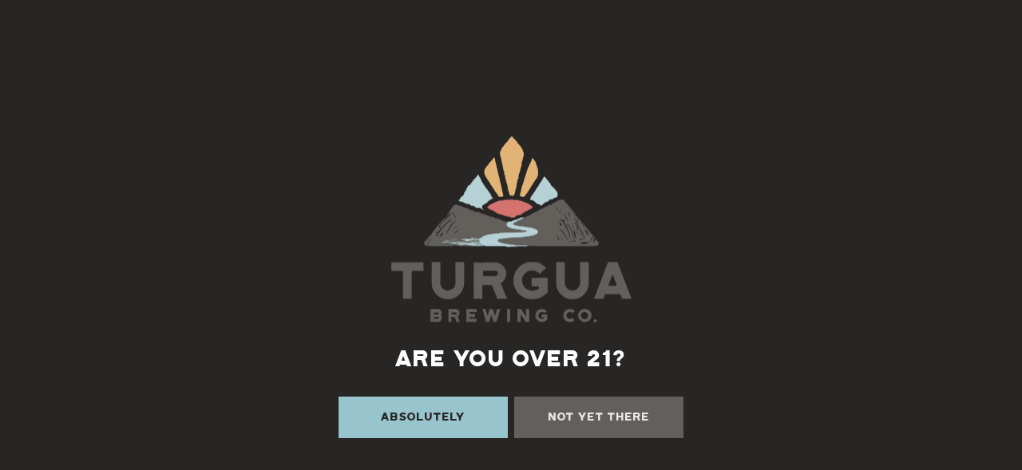

--- FILE ---
content_type: text/html; charset=UTF-8
request_url: https://turguabrewing.com/event/copy-live-music-with-bob-disney-bob-jackson-jim-horsman-2023-11-06/
body_size: 37402
content:
<!doctype html>
<html lang="en-US">
<head>
    <meta charset="utf-8">
    <meta http-equiv="x-ua-compatible" content="ie=edge">
    <meta name="viewport" content="width=device-width, initial-scale=1">

    <style id="kirki-css-vars">:root{}</style><title>Live music with Bob Disney, Bob Jackson &amp; Jim Horsman | Turgua Brewing</title>
	<style>img:is([sizes="auto" i], [sizes^="auto," i]) { contain-intrinsic-size: 3000px 1500px }</style>
	
<!-- The SEO Framework by Sybre Waaijer -->
<link rel="canonical" href="https://turguabrewing.com/event/copy-live-music-with-bob-disney-bob-jackson-jim-horsman-2023-11-06/" />
<meta property="og:type" content="article" />
<meta property="og:locale" content="en_US" />
<meta property="og:site_name" content="Turgua Brewing" />
<meta property="og:title" content="Live music with Bob Disney, Bob Jackson &amp; Jim Horsman | Turgua Brewing" />
<meta property="og:url" content="https://turguabrewing.com/event/copy-live-music-with-bob-disney-bob-jackson-jim-horsman-2023-11-06/" />
<meta property="og:image" content="https://craftpeak-cooler-images.imgix.net/turgua-brewing/384841045_261158926354590_582959822536518459_n.jpg?auto=compress%2Cformat&amp;ixlib=php-3.3.1&amp;s=12ea9c08e353929275d75039f54f7740" />
<meta property="og:image:width" content="280" />
<meta property="og:image:height" content="280" />
<meta property="article:published_time" content="2023-10-24T01:01:18+00:00" />
<meta property="article:modified_time" content="2023-10-24T01:01:18+00:00" />
<meta name="twitter:card" content="summary_large_image" />
<meta name="twitter:title" content="Live music with Bob Disney, Bob Jackson &amp; Jim Horsman | Turgua Brewing" />
<meta name="twitter:image" content="https://craftpeak-cooler-images.imgix.net/turgua-brewing/384841045_261158926354590_582959822536518459_n.jpg?auto=compress%2Cformat&amp;ixlib=php-3.3.1&amp;s=12ea9c08e353929275d75039f54f7740" />
<script type="application/ld+json">{"@context":"https://schema.org","@graph":[{"@type":"WebSite","@id":"https://turguabrewing.com/#/schema/WebSite","url":"https://turguabrewing.com/","name":"Turgua Brewing","inLanguage":"en-US","potentialAction":{"@type":"SearchAction","target":{"@type":"EntryPoint","urlTemplate":"https://turguabrewing.com/search/{search_term_string}/"},"query-input":"required name=search_term_string"},"publisher":{"@type":"Organization","@id":"https://turguabrewing.com/#/schema/Organization","name":"Turgua Brewing","url":"https://turguabrewing.com/","logo":{"@type":"ImageObject","url":"https://craftpeak-cooler-images.imgix.net/turgua-brewing/favicon-01.png?auto=compress%2Cformat&ixlib=php-3.3.1&s=4f623113f348dec3b90aee6acab5aa4f","contentUrl":"https://craftpeak-cooler-images.imgix.net/turgua-brewing/favicon-01.png?auto=compress%2Cformat&ixlib=php-3.3.1&s=4f623113f348dec3b90aee6acab5aa4f","width":500,"height":500}}},{"@type":"WebPage","@id":"https://turguabrewing.com/event/copy-live-music-with-bob-disney-bob-jackson-jim-horsman-2023-11-06/","url":"https://turguabrewing.com/event/copy-live-music-with-bob-disney-bob-jackson-jim-horsman-2023-11-06/","name":"Live music with Bob Disney, Bob Jackson &amp; Jim Horsman | Turgua Brewing","inLanguage":"en-US","isPartOf":{"@id":"https://turguabrewing.com/#/schema/WebSite"},"breadcrumb":{"@type":"BreadcrumbList","@id":"https://turguabrewing.com/#/schema/BreadcrumbList","itemListElement":[{"@type":"ListItem","position":1,"item":"https://turguabrewing.com/","name":"Turgua Brewing"},{"@type":"ListItem","position":2,"item":"https://turguabrewing.com/events/","name":"Archives: Events"},{"@type":"ListItem","position":3,"item":"https://turguabrewing.com/event-type/music/","name":"Event Type: Music"},{"@type":"ListItem","position":4,"name":"Live music with Bob Disney, Bob Jackson &amp; Jim Horsman"}]},"potentialAction":{"@type":"ReadAction","target":"https://turguabrewing.com/event/copy-live-music-with-bob-disney-bob-jackson-jim-horsman-2023-11-06/"},"datePublished":"2023-10-24T01:01:18+00:00","dateModified":"2023-10-24T01:01:18+00:00"}]}</script>
<!-- / The SEO Framework by Sybre Waaijer | 5.94ms meta | 0.08ms boot -->

<link rel='dns-prefetch' href='//turguabrewing.com' />
<link rel="preload" href="https://craftpeak.site/app/plugins/bb-plugin/fonts/fontawesome/5.15.4/webfonts/fa-solid-900.woff2" as="font" type="font/woff2" crossorigin="anonymous">
<link rel="preload" href="https://craftpeak.site/app/plugins/bb-plugin/fonts/fontawesome/5.15.4/webfonts/fa-brands-400.woff2" as="font" type="font/woff2" crossorigin="anonymous">
		<!-- This site uses the Google Analytics by MonsterInsights plugin v9.5.3 - Using Analytics tracking - https://www.monsterinsights.com/ -->
							<script src="//www.googletagmanager.com/gtag/js?id=G-JDTSJ1HK0E"  data-cfasync="false" data-wpfc-render="false" type="text/javascript" async></script>
			<script data-cfasync="false" data-wpfc-render="false" type="text/javascript">
				var mi_version = '9.5.3';
				var mi_track_user = true;
				var mi_no_track_reason = '';
								var MonsterInsightsDefaultLocations = {"page_location":"https:\/\/turguabrewing.com\/event\/copy-live-music-with-bob-disney-bob-jackson-jim-horsman-2023-11-06\/"};
				if ( typeof MonsterInsightsPrivacyGuardFilter === 'function' ) {
					var MonsterInsightsLocations = (typeof MonsterInsightsExcludeQuery === 'object') ? MonsterInsightsPrivacyGuardFilter( MonsterInsightsExcludeQuery ) : MonsterInsightsPrivacyGuardFilter( MonsterInsightsDefaultLocations );
				} else {
					var MonsterInsightsLocations = (typeof MonsterInsightsExcludeQuery === 'object') ? MonsterInsightsExcludeQuery : MonsterInsightsDefaultLocations;
				}

								var disableStrs = [
										'ga-disable-G-JDTSJ1HK0E',
									];

				/* Function to detect opted out users */
				function __gtagTrackerIsOptedOut() {
					for (var index = 0; index < disableStrs.length; index++) {
						if (document.cookie.indexOf(disableStrs[index] + '=true') > -1) {
							return true;
						}
					}

					return false;
				}

				/* Disable tracking if the opt-out cookie exists. */
				if (__gtagTrackerIsOptedOut()) {
					for (var index = 0; index < disableStrs.length; index++) {
						window[disableStrs[index]] = true;
					}
				}

				/* Opt-out function */
				function __gtagTrackerOptout() {
					for (var index = 0; index < disableStrs.length; index++) {
						document.cookie = disableStrs[index] + '=true; expires=Thu, 31 Dec 2099 23:59:59 UTC; path=/';
						window[disableStrs[index]] = true;
					}
				}

				if ('undefined' === typeof gaOptout) {
					function gaOptout() {
						__gtagTrackerOptout();
					}
				}
								window.dataLayer = window.dataLayer || [];

				window.MonsterInsightsDualTracker = {
					helpers: {},
					trackers: {},
				};
				if (mi_track_user) {
					function __gtagDataLayer() {
						dataLayer.push(arguments);
					}

					function __gtagTracker(type, name, parameters) {
						if (!parameters) {
							parameters = {};
						}

						if (parameters.send_to) {
							__gtagDataLayer.apply(null, arguments);
							return;
						}

						if (type === 'event') {
														parameters.send_to = monsterinsights_frontend.v4_id;
							var hookName = name;
							if (typeof parameters['event_category'] !== 'undefined') {
								hookName = parameters['event_category'] + ':' + name;
							}

							if (typeof MonsterInsightsDualTracker.trackers[hookName] !== 'undefined') {
								MonsterInsightsDualTracker.trackers[hookName](parameters);
							} else {
								__gtagDataLayer('event', name, parameters);
							}
							
						} else {
							__gtagDataLayer.apply(null, arguments);
						}
					}

					__gtagTracker('js', new Date());
					__gtagTracker('set', {
						'developer_id.dZGIzZG': true,
											});
					if ( MonsterInsightsLocations.page_location ) {
						__gtagTracker('set', MonsterInsightsLocations);
					}
										__gtagTracker('config', 'G-JDTSJ1HK0E', {"forceSSL":"true"} );
															window.gtag = __gtagTracker;										(function () {
						/* https://developers.google.com/analytics/devguides/collection/analyticsjs/ */
						/* ga and __gaTracker compatibility shim. */
						var noopfn = function () {
							return null;
						};
						var newtracker = function () {
							return new Tracker();
						};
						var Tracker = function () {
							return null;
						};
						var p = Tracker.prototype;
						p.get = noopfn;
						p.set = noopfn;
						p.send = function () {
							var args = Array.prototype.slice.call(arguments);
							args.unshift('send');
							__gaTracker.apply(null, args);
						};
						var __gaTracker = function () {
							var len = arguments.length;
							if (len === 0) {
								return;
							}
							var f = arguments[len - 1];
							if (typeof f !== 'object' || f === null || typeof f.hitCallback !== 'function') {
								if ('send' === arguments[0]) {
									var hitConverted, hitObject = false, action;
									if ('event' === arguments[1]) {
										if ('undefined' !== typeof arguments[3]) {
											hitObject = {
												'eventAction': arguments[3],
												'eventCategory': arguments[2],
												'eventLabel': arguments[4],
												'value': arguments[5] ? arguments[5] : 1,
											}
										}
									}
									if ('pageview' === arguments[1]) {
										if ('undefined' !== typeof arguments[2]) {
											hitObject = {
												'eventAction': 'page_view',
												'page_path': arguments[2],
											}
										}
									}
									if (typeof arguments[2] === 'object') {
										hitObject = arguments[2];
									}
									if (typeof arguments[5] === 'object') {
										Object.assign(hitObject, arguments[5]);
									}
									if ('undefined' !== typeof arguments[1].hitType) {
										hitObject = arguments[1];
										if ('pageview' === hitObject.hitType) {
											hitObject.eventAction = 'page_view';
										}
									}
									if (hitObject) {
										action = 'timing' === arguments[1].hitType ? 'timing_complete' : hitObject.eventAction;
										hitConverted = mapArgs(hitObject);
										__gtagTracker('event', action, hitConverted);
									}
								}
								return;
							}

							function mapArgs(args) {
								var arg, hit = {};
								var gaMap = {
									'eventCategory': 'event_category',
									'eventAction': 'event_action',
									'eventLabel': 'event_label',
									'eventValue': 'event_value',
									'nonInteraction': 'non_interaction',
									'timingCategory': 'event_category',
									'timingVar': 'name',
									'timingValue': 'value',
									'timingLabel': 'event_label',
									'page': 'page_path',
									'location': 'page_location',
									'title': 'page_title',
									'referrer' : 'page_referrer',
								};
								for (arg in args) {
																		if (!(!args.hasOwnProperty(arg) || !gaMap.hasOwnProperty(arg))) {
										hit[gaMap[arg]] = args[arg];
									} else {
										hit[arg] = args[arg];
									}
								}
								return hit;
							}

							try {
								f.hitCallback();
							} catch (ex) {
							}
						};
						__gaTracker.create = newtracker;
						__gaTracker.getByName = newtracker;
						__gaTracker.getAll = function () {
							return [];
						};
						__gaTracker.remove = noopfn;
						__gaTracker.loaded = true;
						window['__gaTracker'] = __gaTracker;
					})();
									} else {
										console.log("");
					(function () {
						function __gtagTracker() {
							return null;
						}

						window['__gtagTracker'] = __gtagTracker;
						window['gtag'] = __gtagTracker;
					})();
									}
			</script>
				<!-- / Google Analytics by MonsterInsights -->
		<style id='classic-theme-styles-inline-css' type='text/css'>
/*! This file is auto-generated */
.wp-block-button__link{color:#fff;background-color:#32373c;border-radius:9999px;box-shadow:none;text-decoration:none;padding:calc(.667em + 2px) calc(1.333em + 2px);font-size:1.125em}.wp-block-file__button{background:#32373c;color:#fff;text-decoration:none}
</style>
<style id='global-styles-inline-css' type='text/css'>
:root{--wp--preset--aspect-ratio--square: 1;--wp--preset--aspect-ratio--4-3: 4/3;--wp--preset--aspect-ratio--3-4: 3/4;--wp--preset--aspect-ratio--3-2: 3/2;--wp--preset--aspect-ratio--2-3: 2/3;--wp--preset--aspect-ratio--16-9: 16/9;--wp--preset--aspect-ratio--9-16: 9/16;--wp--preset--color--black: #000000;--wp--preset--color--cyan-bluish-gray: #abb8c3;--wp--preset--color--white: #ffffff;--wp--preset--color--pale-pink: #f78da7;--wp--preset--color--vivid-red: #cf2e2e;--wp--preset--color--luminous-vivid-orange: #ff6900;--wp--preset--color--luminous-vivid-amber: #fcb900;--wp--preset--color--light-green-cyan: #7bdcb5;--wp--preset--color--vivid-green-cyan: #00d084;--wp--preset--color--pale-cyan-blue: #8ed1fc;--wp--preset--color--vivid-cyan-blue: #0693e3;--wp--preset--color--vivid-purple: #9b51e0;--wp--preset--gradient--vivid-cyan-blue-to-vivid-purple: linear-gradient(135deg,rgba(6,147,227,1) 0%,rgb(155,81,224) 100%);--wp--preset--gradient--light-green-cyan-to-vivid-green-cyan: linear-gradient(135deg,rgb(122,220,180) 0%,rgb(0,208,130) 100%);--wp--preset--gradient--luminous-vivid-amber-to-luminous-vivid-orange: linear-gradient(135deg,rgba(252,185,0,1) 0%,rgba(255,105,0,1) 100%);--wp--preset--gradient--luminous-vivid-orange-to-vivid-red: linear-gradient(135deg,rgba(255,105,0,1) 0%,rgb(207,46,46) 100%);--wp--preset--gradient--very-light-gray-to-cyan-bluish-gray: linear-gradient(135deg,rgb(238,238,238) 0%,rgb(169,184,195) 100%);--wp--preset--gradient--cool-to-warm-spectrum: linear-gradient(135deg,rgb(74,234,220) 0%,rgb(151,120,209) 20%,rgb(207,42,186) 40%,rgb(238,44,130) 60%,rgb(251,105,98) 80%,rgb(254,248,76) 100%);--wp--preset--gradient--blush-light-purple: linear-gradient(135deg,rgb(255,206,236) 0%,rgb(152,150,240) 100%);--wp--preset--gradient--blush-bordeaux: linear-gradient(135deg,rgb(254,205,165) 0%,rgb(254,45,45) 50%,rgb(107,0,62) 100%);--wp--preset--gradient--luminous-dusk: linear-gradient(135deg,rgb(255,203,112) 0%,rgb(199,81,192) 50%,rgb(65,88,208) 100%);--wp--preset--gradient--pale-ocean: linear-gradient(135deg,rgb(255,245,203) 0%,rgb(182,227,212) 50%,rgb(51,167,181) 100%);--wp--preset--gradient--electric-grass: linear-gradient(135deg,rgb(202,248,128) 0%,rgb(113,206,126) 100%);--wp--preset--gradient--midnight: linear-gradient(135deg,rgb(2,3,129) 0%,rgb(40,116,252) 100%);--wp--preset--font-size--small: 13px;--wp--preset--font-size--medium: 20px;--wp--preset--font-size--large: 36px;--wp--preset--font-size--x-large: 42px;--wp--preset--spacing--20: 0.44rem;--wp--preset--spacing--30: 0.67rem;--wp--preset--spacing--40: 1rem;--wp--preset--spacing--50: 1.5rem;--wp--preset--spacing--60: 2.25rem;--wp--preset--spacing--70: 3.38rem;--wp--preset--spacing--80: 5.06rem;--wp--preset--shadow--natural: 6px 6px 9px rgba(0, 0, 0, 0.2);--wp--preset--shadow--deep: 12px 12px 50px rgba(0, 0, 0, 0.4);--wp--preset--shadow--sharp: 6px 6px 0px rgba(0, 0, 0, 0.2);--wp--preset--shadow--outlined: 6px 6px 0px -3px rgba(255, 255, 255, 1), 6px 6px rgba(0, 0, 0, 1);--wp--preset--shadow--crisp: 6px 6px 0px rgba(0, 0, 0, 1);}:where(.is-layout-flex){gap: 0.5em;}:where(.is-layout-grid){gap: 0.5em;}body .is-layout-flex{display: flex;}.is-layout-flex{flex-wrap: wrap;align-items: center;}.is-layout-flex > :is(*, div){margin: 0;}body .is-layout-grid{display: grid;}.is-layout-grid > :is(*, div){margin: 0;}:where(.wp-block-columns.is-layout-flex){gap: 2em;}:where(.wp-block-columns.is-layout-grid){gap: 2em;}:where(.wp-block-post-template.is-layout-flex){gap: 1.25em;}:where(.wp-block-post-template.is-layout-grid){gap: 1.25em;}.has-black-color{color: var(--wp--preset--color--black) !important;}.has-cyan-bluish-gray-color{color: var(--wp--preset--color--cyan-bluish-gray) !important;}.has-white-color{color: var(--wp--preset--color--white) !important;}.has-pale-pink-color{color: var(--wp--preset--color--pale-pink) !important;}.has-vivid-red-color{color: var(--wp--preset--color--vivid-red) !important;}.has-luminous-vivid-orange-color{color: var(--wp--preset--color--luminous-vivid-orange) !important;}.has-luminous-vivid-amber-color{color: var(--wp--preset--color--luminous-vivid-amber) !important;}.has-light-green-cyan-color{color: var(--wp--preset--color--light-green-cyan) !important;}.has-vivid-green-cyan-color{color: var(--wp--preset--color--vivid-green-cyan) !important;}.has-pale-cyan-blue-color{color: var(--wp--preset--color--pale-cyan-blue) !important;}.has-vivid-cyan-blue-color{color: var(--wp--preset--color--vivid-cyan-blue) !important;}.has-vivid-purple-color{color: var(--wp--preset--color--vivid-purple) !important;}.has-black-background-color{background-color: var(--wp--preset--color--black) !important;}.has-cyan-bluish-gray-background-color{background-color: var(--wp--preset--color--cyan-bluish-gray) !important;}.has-white-background-color{background-color: var(--wp--preset--color--white) !important;}.has-pale-pink-background-color{background-color: var(--wp--preset--color--pale-pink) !important;}.has-vivid-red-background-color{background-color: var(--wp--preset--color--vivid-red) !important;}.has-luminous-vivid-orange-background-color{background-color: var(--wp--preset--color--luminous-vivid-orange) !important;}.has-luminous-vivid-amber-background-color{background-color: var(--wp--preset--color--luminous-vivid-amber) !important;}.has-light-green-cyan-background-color{background-color: var(--wp--preset--color--light-green-cyan) !important;}.has-vivid-green-cyan-background-color{background-color: var(--wp--preset--color--vivid-green-cyan) !important;}.has-pale-cyan-blue-background-color{background-color: var(--wp--preset--color--pale-cyan-blue) !important;}.has-vivid-cyan-blue-background-color{background-color: var(--wp--preset--color--vivid-cyan-blue) !important;}.has-vivid-purple-background-color{background-color: var(--wp--preset--color--vivid-purple) !important;}.has-black-border-color{border-color: var(--wp--preset--color--black) !important;}.has-cyan-bluish-gray-border-color{border-color: var(--wp--preset--color--cyan-bluish-gray) !important;}.has-white-border-color{border-color: var(--wp--preset--color--white) !important;}.has-pale-pink-border-color{border-color: var(--wp--preset--color--pale-pink) !important;}.has-vivid-red-border-color{border-color: var(--wp--preset--color--vivid-red) !important;}.has-luminous-vivid-orange-border-color{border-color: var(--wp--preset--color--luminous-vivid-orange) !important;}.has-luminous-vivid-amber-border-color{border-color: var(--wp--preset--color--luminous-vivid-amber) !important;}.has-light-green-cyan-border-color{border-color: var(--wp--preset--color--light-green-cyan) !important;}.has-vivid-green-cyan-border-color{border-color: var(--wp--preset--color--vivid-green-cyan) !important;}.has-pale-cyan-blue-border-color{border-color: var(--wp--preset--color--pale-cyan-blue) !important;}.has-vivid-cyan-blue-border-color{border-color: var(--wp--preset--color--vivid-cyan-blue) !important;}.has-vivid-purple-border-color{border-color: var(--wp--preset--color--vivid-purple) !important;}.has-vivid-cyan-blue-to-vivid-purple-gradient-background{background: var(--wp--preset--gradient--vivid-cyan-blue-to-vivid-purple) !important;}.has-light-green-cyan-to-vivid-green-cyan-gradient-background{background: var(--wp--preset--gradient--light-green-cyan-to-vivid-green-cyan) !important;}.has-luminous-vivid-amber-to-luminous-vivid-orange-gradient-background{background: var(--wp--preset--gradient--luminous-vivid-amber-to-luminous-vivid-orange) !important;}.has-luminous-vivid-orange-to-vivid-red-gradient-background{background: var(--wp--preset--gradient--luminous-vivid-orange-to-vivid-red) !important;}.has-very-light-gray-to-cyan-bluish-gray-gradient-background{background: var(--wp--preset--gradient--very-light-gray-to-cyan-bluish-gray) !important;}.has-cool-to-warm-spectrum-gradient-background{background: var(--wp--preset--gradient--cool-to-warm-spectrum) !important;}.has-blush-light-purple-gradient-background{background: var(--wp--preset--gradient--blush-light-purple) !important;}.has-blush-bordeaux-gradient-background{background: var(--wp--preset--gradient--blush-bordeaux) !important;}.has-luminous-dusk-gradient-background{background: var(--wp--preset--gradient--luminous-dusk) !important;}.has-pale-ocean-gradient-background{background: var(--wp--preset--gradient--pale-ocean) !important;}.has-electric-grass-gradient-background{background: var(--wp--preset--gradient--electric-grass) !important;}.has-midnight-gradient-background{background: var(--wp--preset--gradient--midnight) !important;}.has-small-font-size{font-size: var(--wp--preset--font-size--small) !important;}.has-medium-font-size{font-size: var(--wp--preset--font-size--medium) !important;}.has-large-font-size{font-size: var(--wp--preset--font-size--large) !important;}.has-x-large-font-size{font-size: var(--wp--preset--font-size--x-large) !important;}
:where(.wp-block-post-template.is-layout-flex){gap: 1.25em;}:where(.wp-block-post-template.is-layout-grid){gap: 1.25em;}
:where(.wp-block-columns.is-layout-flex){gap: 2em;}:where(.wp-block-columns.is-layout-grid){gap: 2em;}
:root :where(.wp-block-pullquote){font-size: 1.5em;line-height: 1.6;}
</style>
<link rel="stylesheet" href="/app/plugins/bb-plugin/fonts/fontawesome/5.15.4/css/all.min.css?ver=2.10.0.3"><link rel="stylesheet" href="/app/plugins/bb-plugin/fonts/fontawesome/5.15.4/css/v4-shims.min.css?ver=2.10.0.3"><link rel="stylesheet" href="https://turguabrewing.com/app/uploads/sites/104/bb-plugin/cache/0619e34d55cdc48e3c981e1cb6948fb2-layout-bundle.css?ver=2.10.0.3-1.5.2.1-20251125200437"><link rel="stylesheet" href="/app/themes/label/dist/styles/main.css?id=5cfc147f2783a851ac63"><style id='label/main.css-inline-css' type='text/css'>
.screen{position:relative}.screen>*{position:relative;z-index:50}.screen::before{transition:all 400ms ease-in-out;background:#272625;content:"";display:block;height:100%;left:0;opacity:.6;position:absolute;top:0;width:100%;z-index:10}.screen--light{position:relative}.screen--light>*{position:relative;z-index:50}.screen--light::before{transition:all 400ms ease-in-out;background:#272625;content:"";display:block;height:100%;left:0;opacity:.2;position:absolute;top:0;width:100%;z-index:10}.screen--medium{position:relative}.screen--medium>*{position:relative;z-index:50}.screen--medium::before{transition:all 400ms ease-in-out;background:#272625;content:"";display:block;height:100%;left:0;opacity:.4;position:absolute;top:0;width:100%;z-index:10}.screen--dark{position:relative}.screen--dark>*{position:relative;z-index:50}.screen--dark::before{transition:all 400ms ease-in-out;background:#272625;content:"";display:block;height:100%;left:0;opacity:.6;position:absolute;top:0;width:100%;z-index:10}
/*!
 * Bootstrap Reboot v4.1.3 (https://getbootstrap.com/)
 * Copyright 2011-2018 The Bootstrap Authors
 * Copyright 2011-2018 Twitter, Inc.
 * Licensed under MIT (https://github.com/twbs/bootstrap/blob/master/LICENSE)
 * Forked from Normalize.css, licensed MIT (https://github.com/necolas/normalize.css/blob/master/LICENSE.md)
 */
*,*::before,*::after{box-sizing:border-box}html{font-family:sans-serif;line-height:1.15;-webkit-text-size-adjust:100%;-ms-text-size-adjust:100%;-ms-overflow-style:scrollbar;-webkit-tap-highlight-color:rgba(0,0,0,0)}@-ms-viewport{.action-has-ar .module--action-container .module--action{width:device-width}}article,aside,figcaption,figure,footer,header,hgroup,main,nav,section{display:block}body{margin:0;font-family:"Crimson Pro",serif;font-size:1.7rem;font-weight:400;line-height:1.5;color:#272625;text-align:left;background-color:#ebe8e4}[tabindex="-1"]:focus{outline:0!important}hr{box-sizing:content-box;height:0;overflow:visible}h1,h2,h3,h4,h5,h6{margin-top:0;margin-bottom:.5rem}p{margin-top:0;margin-bottom:2.55rem}abbr[title],abbr[data-original-title]{text-decoration:underline;text-decoration:underline dotted;cursor:help;border-bottom:0}address{margin-bottom:1rem;font-style:normal;line-height:inherit}ol,ul,dl{margin-top:0;margin-bottom:1rem}ol ol,ul ul,ol ul,ul ol{margin-bottom:0}dt{font-weight:700}dd{margin-bottom:.5rem;margin-left:0}blockquote{margin:0 0 1rem}dfn{font-style:italic}b,strong{font-weight:bolder}small{font-size:80%}sub,sup{position:relative;font-size:75%;line-height:0;vertical-align:baseline}sub{bottom:-.25em}sup{top:-.5em}a{color:#007bff;text-decoration:none;background-color:transparent;-webkit-text-decoration-skip:objects}a:hover{color:#0056b3;text-decoration:underline}a:not([href]):not([tabindex]){color:inherit;text-decoration:none}a:not([href]):not([tabindex]):hover,a:not([href]):not([tabindex]):focus{color:inherit;text-decoration:none}a:not([href]):not([tabindex]):focus{outline:0}pre,code,kbd,samp{font-family:SFMono-Regular,Menlo,Monaco,Consolas,"Liberation Mono","Courier New",monospace;font-size:1em}pre{margin-top:0;margin-bottom:1rem;overflow:auto;-ms-overflow-style:scrollbar}figure{margin:0 0 1rem}img{vertical-align:middle;border-style:none}svg{overflow:hidden;vertical-align:middle}table{border-collapse:collapse}caption{padding-top:.75rem;padding-bottom:.75rem;color:#666;text-align:left;caption-side:bottom}th{text-align:inherit}label{display:inline-block;margin-bottom:.5rem}button{border-radius:0}button:focus{outline:1px dotted;outline:5px auto -webkit-focus-ring-color}input,button,select,optgroup,textarea{margin:0;font-family:inherit;font-size:inherit;line-height:inherit}button,input{overflow:visible}button,select{text-transform:none}button,html [type="button"],[type="reset"],[type="submit"]{-webkit-appearance:button}button::-moz-focus-inner,[type="button"]::-moz-focus-inner,[type="reset"]::-moz-focus-inner,[type="submit"]::-moz-focus-inner{padding:0;border-style:none}input[type="radio"],input[type="checkbox"]{box-sizing:border-box;padding:0}input[type="date"],input[type="time"],input[type="datetime-local"],input[type="month"]{-webkit-appearance:listbox}textarea{overflow:auto;resize:vertical}fieldset{min-width:0;padding:0;margin:0;border:0}legend{display:block;width:100%;max-width:100%;padding:0;margin-bottom:.5rem;font-size:1.5rem;line-height:inherit;color:inherit;white-space:normal}progress{vertical-align:baseline}[type="number"]::-webkit-inner-spin-button,[type="number"]::-webkit-outer-spin-button{height:auto}[type="search"]{outline-offset:-2px;-webkit-appearance:none}[type="search"]::-webkit-search-cancel-button,[type="search"]::-webkit-search-decoration{-webkit-appearance:none}::-webkit-file-upload-button{font:inherit;-webkit-appearance:button}output{display:inline-block}summary{display:list-item;cursor:pointer}template{display:none}[hidden]{display:none!important}body{background-color:#ebe8e4;color:#272625}.body-background-image{background-attachment:scroll;background-image:url("");background-position:center;background-repeat:repeat;background-size:auto;opacity:1}img{height:auto;max-width:100%}.no-scroll,body.age-gate-active,body.label-age-gate-preview{overflow:hidden}.text-color--brand-primary{color:#97c4cd!important}.text-color--brand-primary-alternate{color:#b1d2d9!important}.text-color--brand-secondary{color:#b6d0d5!important}.text-color--brand-secondary-alternate{color:#c8dbdf!important}.text-color--brand-tertiary{color:#635f5c!important}.text-color--brand-tertiary-alternate{color:#898684!important}.text-color--brand-success{color:#28a745!important}.text-color--brand-info{color:#17a2b8!important}.text-color--brand-warning{color:#ffc107!important}.text-color--brand-danger{color:#b01524!important}.text-color--dark{color:#272625!important}.text-color--light{color:#dcd6cd!important}.text-color--muted{color:#666666!important}.background-color--brand-primary{background-color:#97c4cd!important}.background-color--brand-primary-alternate{background-color:#b1d2d9!important}.background-color--brand-secondary{background-color:#b6d0d5!important}.background-color--brand-secondary-alternate{background-color:#c8dbdf!important}.background-color--brand-tertiary{background-color:#635f5c!important}.background-color--brand-tertiary-alternate{background-color:#898684!important}.background-color--brand-success{background-color:#28a745!important}.background-color--brand-info{background-color:#17a2b8!important}.background-color--brand-warning{background-color:#ffc107!important}.background-color--brand-danger{background-color:#b01524!important}.background-color--dark{background-color:#272625!important}.background-color--light{background-color:#dcd6cd!important}.background-color--muted{background-color:#666666!important}.font-family-primary{font-family:"Crimson Pro",serif}.font-family-secondary{font-family:"bourbon_grotesqueregular",sans-serif}.font-family-tertiary{font-family:"Helvetica Neue",sans-serif}.text-center{text-align:center}.text-right{text-align:right}.text-uppercase{text-transform:uppercase}.text-lowercase{text-transform:lowercase}.letter-spacing-1px{letter-spacing:1px}.text-extra-small{font-size:1.2rem;line-height:1.5}@media (max-width:991.98px){.text-extra-small{font-size:1.4rem}}.text-small,small{font-size:1.4rem;line-height:1.5}@media (max-width:991.98px){.text-small,small{font-size:1.6rem}}.text-medium{font-size:2rem;line-height:1.5}@media (max-width:991.98px){.text-medium{font-size:2.4rem}}.text-large{font-size:2.4rem;line-height:1.5}@media (max-width:991.98px){.text-large{font-size:2.8rem}}.text-bold,strong{font-weight:700}.text-muted{color:#666}.text-lead{font-size:2rem}@media (min-width:768px){.text-lead{font-size:2.2rem}}.text-note{color:#272625;font-size:1.4rem;font-style:italic}@media (min-width:768px){.text-note{font-size:1.6rem}}html{font-size:62.5%}body{font-size:1.7rem;font-weight:400;font-family:"Crimson Pro",serif;line-height:1.5;-moz-osx-font-smoothing:grayscale;-webkit-font-smoothing:antialiased}@media (min-width:768px){body{font-size:1.9rem;line-height:1.5556}}p{margin-bottom:2.55rem;margin-top:2.55rem}@media (min-width:768px){p{font-size:1.9rem;line-height:1.5556;margin-bottom:2.95564rem;margin-top:2.95564rem}}p:empty{display:none}blockquote{border-left:4px solid #97c4cd;margin-bottom:2.55rem;margin-top:2.55rem;padding-left:2rem}@media (min-width:768px){blockquote{margin-bottom:3rem;margin-top:3rem}}blockquote p{color:#666;font-size:2rem;line-height:1.5}@media (min-width:768px){blockquote p{font-size:2.4rem}}h1,h2,h3,h4,h5,h6,.h1,.h2,.h3,.age-gate .prompt .text,.h4,.h5,.h6{color:#272625;font-weight:400;text-transform:uppercase;line-height:1.25;letter-spacing:inherit}h1,.h1,.display-as-h1 .fl-heading{font-family:"bourbon_grotesqueregular",sans-serif;font-size:4.8rem;line-height:1.25;margin-bottom:2.55rem;margin-top:2.55rem}@media (min-width:768px){h1,.h1,.display-as-h1 .fl-heading{font-size:4.8rem;margin-bottom:2.95564rem;margin-top:2.95564rem}}h2,.h2,.display-as-h2 .fl-heading{font-family:"bourbon_grotesqueregular",sans-serif;font-size:4rem;line-height:1.25;margin-bottom:2.55rem;margin-top:2.55rem}@media (min-width:768px){h2,.h2,.display-as-h2 .fl-heading{font-size:4rem;margin-bottom:2.95564rem;margin-top:2.95564rem}}h3,.h3,.age-gate .prompt .text,.display-as-h3 .fl-heading{font-family:"bourbon_grotesqueregular",sans-serif;font-size:2.8rem;line-height:1.25;margin-bottom:2.55rem;margin-top:2.55rem}@media (min-width:768px){h3,.h3,.age-gate .prompt .text,.display-as-h3 .fl-heading{font-size:2.8rem;margin-bottom:2.95564rem;margin-top:2.95564rem}}h4,.h4,.display-as-h4 .fl-heading{font-family:"bourbon_grotesqueregular",sans-serif;font-size:2rem;line-height:1.25;margin-bottom:2.55rem;margin-top:2.55rem}@media (min-width:768px){h4,.h4,.display-as-h4 .fl-heading{font-size:2rem;margin-bottom:2.95564rem;margin-top:2.95564rem}}h5,.h5,.display-as-h5 .fl-heading{font-family:"bourbon_grotesqueregular",sans-serif;font-size:1.6rem;line-height:1.25;margin-bottom:2.55rem;margin-top:2.55rem}@media (min-width:768px){h5,.h5,.display-as-h5 .fl-heading{font-size:1.6rem;margin-bottom:2.95564rem;margin-top:2.95564rem}}h6,.h6,.display-as-h6 .fl-heading{font-family:"bourbon_grotesqueregular",sans-serif;font-size:1.4rem;line-height:1.25;margin-bottom:2.55rem;margin-top:2.55rem}@media (min-width:768px){h6,.h6,.display-as-h6 .fl-heading{font-size:1.4rem;margin-bottom:2.95564rem;margin-top:2.95564rem}}.link-unstyled{color:inherit!important;text-decoration:none!important}a{transition:all 0.2s ease-in-out;color:#272625;font-weight:700;text-decoration:none}@media screen and (prefers-reduced-motion:reduce){a{transition:none}}a:hover,a:focus{color:#888;text-decoration:none}a.link-muted{color:#666}a.link-bold{font-weight:700}body.label-link-underline .link-underline{transition:all 0.2s ease-in-out;box-shadow:inset 0 -.2rem #97c4cd;display:inline-block;position:relative}@media screen and (prefers-reduced-motion:reduce){body.label-link-underline .link-underline{transition:none}}body.label-link-underline .link-underline:hover{color:#272625;background:#97c4cd}body.label-link-underline p a:not(.ui-label):not(.ui-tag):not(.button),body.label-link-underline .content-section li a:not(.ui-label):not(.ui-tag):not(.button),body.label-link-underline .content-area a:not(.ui-label):not(.ui-tag):not(.button){transition:all 0.2s ease-in-out;box-shadow:inset 0 -.2rem #97c4cd;display:inline-block;position:relative}@media screen and (prefers-reduced-motion:reduce){body.label-link-underline p a:not(.ui-label):not(.ui-tag):not(.button),body.label-link-underline .content-section li a:not(.ui-label):not(.ui-tag):not(.button),body.label-link-underline .content-area a:not(.ui-label):not(.ui-tag):not(.button){transition:none}}body.label-link-underline p a:not(.ui-label):not(.ui-tag):not(.button):hover,body.label-link-underline .content-section li a:not(.ui-label):not(.ui-tag):not(.button):hover,body.label-link-underline .content-area a:not(.ui-label):not(.ui-tag):not(.button):hover{color:#272625;background:#97c4cd}.button{border-radius:inherit;font-family:"bourbon_grotesqueregular",sans-serif;font-weight:400;letter-spacing:inherit;line-height:1.2;text-transform:none}.button.size--tiny{font-size:1rem;height:auto;letter-spacing:inherit;line-height:1.2;padding:.8rem .8rem}.button.size--tiny::before{height:1.4rem;margin-right:1.2rem;width:1.4rem}.button.size--tiny::after{height:1.4rem;margin-left:1.2rem;width:1.4rem}@media (min-width:768px){.button.size--tiny{font-size:1rem;height:auto;padding:.8rem .8rem}}.button.size--small{font-size:1.2rem;height:auto;letter-spacing:inherit;line-height:1.2;padding:1.2rem 1.6rem}.button.size--small::before{height:1.6rem;margin-right:1.2rem;width:1.6rem}.button.size--small::after{height:1.6rem;margin-left:1.2rem;width:1.6rem}@media (min-width:768px){.button.size--small{font-size:1.2rem;height:auto;padding:1.2rem 1.6rem}}.button.size--medium{font-size:1.4rem;height:auto;letter-spacing:inherit;line-height:1.2;padding:1.8rem 2.8rem}.button.size--medium::before{height:2rem;margin-right:1.2rem;width:2rem}.button.size--medium::after{height:2rem;margin-left:1.2rem;width:2rem}@media (min-width:768px){.button.size--medium{font-size:1.4rem;height:auto;padding:1.8rem 2.8rem}}.button.size--large{font-size:1.6rem;height:auto;letter-spacing:inherit;line-height:1.2;padding:1.8rem 2.8rem}.button.size--large::before{height:2.2rem;margin-right:1.2rem;width:2.2rem}.button.size--large::after{height:2.2rem;margin-left:1.2rem;width:2.2rem}@media (min-width:768px){.button.size--large{font-size:1.6rem;height:auto;padding:1.8rem 2.8rem}}.button.color--brand-primary{background-color:#97c4cd;background-image:url("");background-position:center;background-repeat:no-repeat;background-size:cover;border:none;color:#272625}.button.color--brand-primary:hover{background-color:#b1d2d9;border:none;color:#272625}.button.color--brand-primary::before{background-image:url("data:image/svg+xml;charset=utf8,<svg xmlns='http://www.w3.org/2000/svg' width='24' height='24' viewBox='0 0 24 24'><g fill='none' fill-rule='evenodd'><polygon points='0 0 24 0 24 24 0 24'/><polygon fill='%23272625' points='20 11 7.83 11 13.42 5.41 12 4 4 12 12 20 13.41 18.59 7.83 13 20 13'/></g></svg>")}.button.color--brand-primary::after{background-image:url("data:image/svg+xml;charset=utf8,<svg xmlns='http://www.w3.org/2000/svg' width='24' height='24' viewBox='0 0 24 24'><g fill='none' fill-rule='evenodd'><polygon points='0 0 24 0 24 24 0 24'/><polygon fill='%23272625' points='12 4 10.59 5.41 16.17 11 4 11 4 13 16.17 13 10.59 18.59 12 20 20 12'/></g></svg>")}.button.color--brand-primary.style--inverse::before{background-image:url("data:image/svg+xml;charset=utf8,<svg xmlns='http://www.w3.org/2000/svg' width='24' height='24' viewBox='0 0 24 24'><g fill='none' fill-rule='evenodd'><polygon points='0 0 24 0 24 24 0 24'/><polygon fill='%2397c4cd' points='20 11 7.83 11 13.42 5.41 12 4 4 12 12 20 13.41 18.59 7.83 13 20 13'/></g></svg>")}.button.color--brand-primary.style--inverse::after{background-image:url("data:image/svg+xml;charset=utf8,<svg xmlns='http://www.w3.org/2000/svg' width='24' height='24' viewBox='0 0 24 24'><g fill='none' fill-rule='evenodd'><polygon points='0 0 24 0 24 24 0 24'/><polygon fill='%2397c4cd' points='12 4 10.59 5.41 16.17 11 4 11 4 13 16.17 13 10.59 18.59 12 20 20 12'/></g></svg>")}.button.color--brand-secondary{background-color:#635f5c;border:none;color:#ebe8e4}.button.color--brand-secondary:hover{background-color:#898684;border:none;color:#ebe8e4}.button.color--brand-secondary::before{background-image:url("data:image/svg+xml;charset=utf8,<svg xmlns='http://www.w3.org/2000/svg' width='24' height='24' viewBox='0 0 24 24'><g fill='none' fill-rule='evenodd'><polygon points='0 0 24 0 24 24 0 24'/><polygon fill='%23ebe8e4' points='20 11 7.83 11 13.42 5.41 12 4 4 12 12 20 13.41 18.59 7.83 13 20 13'/></g></svg>")}.button.color--brand-secondary::after{background-image:url("data:image/svg+xml;charset=utf8,<svg xmlns='http://www.w3.org/2000/svg' width='24' height='24' viewBox='0 0 24 24'><g fill='none' fill-rule='evenodd'><polygon points='0 0 24 0 24 24 0 24'/><polygon fill='%23ebe8e4' points='12 4 10.59 5.41 16.17 11 4 11 4 13 16.17 13 10.59 18.59 12 20 20 12'/></g></svg>")}.button.color--brand-secondary.style--inverse::before{background-image:url("data:image/svg+xml;charset=utf8,<svg xmlns='http://www.w3.org/2000/svg' width='24' height='24' viewBox='0 0 24 24'><g fill='none' fill-rule='evenodd'><polygon points='0 0 24 0 24 24 0 24'/><polygon fill='%23635f5c' points='20 11 7.83 11 13.42 5.41 12 4 4 12 12 20 13.41 18.59 7.83 13 20 13'/></g></svg>")}.button.color--brand-secondary.style--inverse::after{background-image:url("data:image/svg+xml;charset=utf8,<svg xmlns='http://www.w3.org/2000/svg' width='24' height='24' viewBox='0 0 24 24'><g fill='none' fill-rule='evenodd'><polygon points='0 0 24 0 24 24 0 24'/><polygon fill='%23635f5c' points='12 4 10.59 5.41 16.17 11 4 11 4 13 16.17 13 10.59 18.59 12 20 20 12'/></g></svg>")}.button.color--brand-tertiary{background-color:#ebe8e4;border:none;color:#272625}.button.color--brand-tertiary:hover{background-color:#f8f6f6;border:none;color:#272625}.button.color--brand-tertiary::before{background-image:url("data:image/svg+xml;charset=utf8,<svg xmlns='http://www.w3.org/2000/svg' width='24' height='24' viewBox='0 0 24 24'><g fill='none' fill-rule='evenodd'><polygon points='0 0 24 0 24 24 0 24'/><polygon fill='%23272625' points='20 11 7.83 11 13.42 5.41 12 4 4 12 12 20 13.41 18.59 7.83 13 20 13'/></g></svg>")}.button.color--brand-tertiary::after{background-image:url("data:image/svg+xml;charset=utf8,<svg xmlns='http://www.w3.org/2000/svg' width='24' height='24' viewBox='0 0 24 24'><g fill='none' fill-rule='evenodd'><polygon points='0 0 24 0 24 24 0 24'/><polygon fill='%23272625' points='12 4 10.59 5.41 16.17 11 4 11 4 13 16.17 13 10.59 18.59 12 20 20 12'/></g></svg>")}.button.color--brand-tertiary.style--inverse::before{background-image:url("data:image/svg+xml;charset=utf8,<svg xmlns='http://www.w3.org/2000/svg' width='24' height='24' viewBox='0 0 24 24'><g fill='none' fill-rule='evenodd'><polygon points='0 0 24 0 24 24 0 24'/><polygon fill='%23ebe8e4' points='20 11 7.83 11 13.42 5.41 12 4 4 12 12 20 13.41 18.59 7.83 13 20 13'/></g></svg>")}.button.color--brand-tertiary.style--inverse::after{background-image:url("data:image/svg+xml;charset=utf8,<svg xmlns='http://www.w3.org/2000/svg' width='24' height='24' viewBox='0 0 24 24'><g fill='none' fill-rule='evenodd'><polygon points='0 0 24 0 24 24 0 24'/><polygon fill='%23ebe8e4' points='12 4 10.59 5.41 16.17 11 4 11 4 13 16.17 13 10.59 18.59 12 20 20 12'/></g></svg>")}.button.style--inverse,.button.style--inverse:hover{background-color:transparent!important;background-image:none!important;border-style:solid!important;border-width:.2rem}.button.style--inverse:hover,.button.style--inverse:hover:hover{background-color:transparent!important;border-style:solid!important;border-width:.2rem}.button.style--inverse.color--brand-primary,.button.style--inverse:hover.color--brand-primary{border-color:#97c4cd;color:#97c4cd}.button.style--inverse.color--brand-primary:hover,.button.style--inverse:hover.color--brand-primary:hover{border-color:#b1d2d9;color:#b1d2d9}.button.style--inverse.color--brand-secondary,.button.style--inverse:hover.color--brand-secondary{border-color:#635f5c;color:#635f5c}.button.style--inverse.color--brand-secondary:hover,.button.style--inverse:hover.color--brand-secondary:hover{border-color:#898684;color:#898684}.button.style--inverse.color--brand-tertiary,.button.style--inverse:hover.color--brand-tertiary{border-color:#ebe8e4;color:#ebe8e4}.button.style--inverse.color--brand-tertiary:hover,.button.style--inverse:hover.color--brand-tertiary:hover{border-color:#f8f6f6;color:#f8f6f6}.button.arrow--right::after{transition:all 0.2s ease-in-out}@media screen and (prefers-reduced-motion:reduce){.button.arrow--right::after{transition:none}}.button.arrow--right-justified::after{transition:all 0.2s ease-in-out}@media screen and (prefers-reduced-motion:reduce){.button.arrow--right-justified::after{transition:none}}.button.arrow--left::before{transition:all 0.2s ease-in-out}@media screen and (prefers-reduced-motion:reduce){.button.arrow--left::before{transition:none}}.button.arrow--left-justified::before{transition:all 0.2s ease-in-out}@media screen and (prefers-reduced-motion:reduce){.button.arrow--left-justified::before{transition:none}}@media (min-width:768px){.button-group,.page-template-beer-finder .beer-finder-controls .facetwp-facet-beer_finder_state{display:flex}}.share-buttons-wrap{text-align:left}.share-buttons{justify-content:left}.sharing-button{transition:"all",200ms;height:auto;width:auto}@media screen and (prefers-reduced-motion:reduce){.sharing-button{transition:none}}@media (min-width:768px){.sharing-button{height:auto;width:auto}}.sharing-button:last-of-type{margin-right:0}.sharing-button__icon{transition:"all",200ms}@media screen and (prefers-reduced-motion:reduce){.sharing-button__icon{transition:none}}.share-buttons .button.sharing-button--facebook:hover,.share-buttons .button.sharing-button--facebook:active,.share-buttons .button.style--inverse.sharing-button--facebook:hover,.share-buttons .button.style--inverse.sharing-button--facebook:active{color:#dcd6cd!important}.share-buttons .button.sharing-button--twitter:hover,.share-buttons .button.sharing-button--twitter:active,.share-buttons .button.style--inverse.sharing-button--twitter:hover,.share-buttons .button.style--inverse.sharing-button--twitter:active{color:#dcd6cd!important}.share-buttons .button.sharing-button--google:hover,.share-buttons .button.sharing-button--google:active,.share-buttons .button.style--inverse.sharing-button--google:hover,.share-buttons .button.style--inverse.sharing-button--google:active{color:#dcd6cd!important}.ui-label{color:#272625;font-family:"bourbon_grotesqueregular",sans-serif;font-size:1.2rem;font-weight:400;letter-spacing:inherit;line-height:1;text-transform:none}@media (min-width:768px){.ui-label{font-size:1.2rem}}.ui-label .icon{display:inline-block;height:1rem;width:auto}.ui-label.size--small{font-size:1rem}@media (min-width:768px){.ui-label.size--small{font-size:1rem}}.ui-label.size--medium{font-size:1.2rem}@media (min-width:768px){.ui-label.size--medium{font-size:1.2rem}}.ui-label.size--large{font-size:1.5rem}@media (min-width:768px){.ui-label.size--large{font-size:1.5rem}}.ui-label.color--brand-primary{color:#97c4cd}.ui-label.color--brand-secondary{color:#b6d0d5}.ui-label.color--brand-tertiary{color:#635f5c}.ui-label.color--dark{color:#272625}.ui-label.color--light{color:#dcd6cd}.ui-label.color--muted{color:#666}a.ui-label:hover.color--brand-primary,a.ui-label:focus.color--brand-primary{color:#b1d2d9}a.ui-label:hover.color--brand-secondary,a.ui-label:focus.color--brand-secondary{color:#c8dbdf}a.ui-label:hover.color--brand-tertiary,a.ui-label:focus.color--brand-tertiary{color:#898684}a.ui-label:hover.color--dark,a.ui-label:focus.color--dark{color:rgba(39,38,37,.8)}a.ui-label:hover.color--light,a.ui-label:focus.color--light{color:rgba(39,38,37,.1)}a.ui-label:hover.color--muted,a.ui-label:focus.color--muted{color:#666}.ui-label-link-line{padding:0;z-index:1}.ui-label-link-line::after{transition:all 0.2s ease-in-out;background-color:#97c4cd;bottom:0;height:.1rem;left:0;right:0;top:0;width:100%}@media screen and (prefers-reduced-motion:reduce){.ui-label-link-line::after{transition:none}}.ui-label-link-line:hover::after{background-color:#b1d2d9;height:.1rem;width:100%}.ui-tag{background-color:#dcd6cd;border-radius:inherit;border:inherit;color:#272625;font-family:"bourbon_grotesqueregular",sans-serif;font-size:1.1rem;font-weight:400;letter-spacing:inherit;line-height:1;padding:.4rem .6rem;text-transform:capitalize}@media (min-width:768px){.ui-tag{font-size:1.1rem}}.ui-tag.size--small{font-size:.9rem}@media (min-width:768px){.ui-tag.size--small{font-size:.9rem}}.ui-tag.size--medium{font-size:1.1rem}@media (min-width:768px){.ui-tag.size--medium{font-size:1.1rem}}.ui-tag.size--large{font-size:1.4rem}@media (min-width:768px){.ui-tag.size--large{font-size:1.4rem}}.ui-tag.color--brand-primary{background-color:#97c4cd;color:#272625}.ui-tag.color--brand-secondary{background-color:#635f5c;color:#ebe8e4}.ui-tag.color--brand-tertiary{background-color:#ebe8e4;color:#272625}.ui-tag.color--dark{background-color:#272625;color:#dcd6cd}.ui-tag.color--light{background-color:#dcd6cd;color:#272625}.ui-tag.color--muted{background-color:#666;color:#dcd6cd}a.ui-tag:hover,a.ui-tag:focus{background-color:rgba(220,214,205,.67);border:inherit;color:#272625}a.ui-tag:hover.color--brand-primary,a.ui-tag:focus.color--brand-primary{background-color:#b1d2d9;color:#272625}a.ui-tag:hover.color--brand-secondary,a.ui-tag:focus.color--brand-secondary{background-color:#898684;color:#ebe8e4}a.ui-tag:hover.color--brand-tertiary,a.ui-tag:focus.color--brand-tertiary{background-color:#f8f6f6;color:#272625}a.ui-tag:hover.color--dark,a.ui-tag:focus.color--dark{background-color:rgba(39,38,37,.8);color:#dcd6cd}a.ui-tag:hover.color--light,a.ui-tag:focus.color--light{background-color:rgba(39,38,37,.1);color:#272625}a.ui-tag:hover.color--muted,a.ui-tag:focus.color--muted{background-color:#666;color:#dcd6cd}form:not(.fl-builder-settings) label{color:#272625;font-family:"bourbon_grotesqueregular",sans-serif;font-size:1.2rem;font-weight:400;letter-spacing:inherit;line-height:1;text-transform:none}@media (min-width:768px){form:not(.fl-builder-settings) label{font-size:1.2rem}}form:not(.fl-builder-settings) label .icon{display:inline-block;height:1rem;width:auto}form:not(.fl-builder-settings) [type="text"],form:not(.fl-builder-settings) [type="tel"],form:not(.fl-builder-settings) [type="email"],form:not(.fl-builder-settings) [type="password"],form:not(.fl-builder-settings) [type="url"]{background-color:transparent;border-radius:inherit;border:.2rem solid #272625;box-shadow:none;color:#272625;font-family:"Crimson Pro",serif;font-size:1.6rem;font-weight:400;height:4.8rem;letter-spacing:inherit;line-height:1.5;padding:0 2rem;text-transform:none;transition:border 400ms,background 400ms}@media (min-width:768px){form:not(.fl-builder-settings) [type="text"],form:not(.fl-builder-settings) [type="tel"],form:not(.fl-builder-settings) [type="email"],form:not(.fl-builder-settings) [type="password"],form:not(.fl-builder-settings) [type="url"]{font-size:1.8rem;height:6rem;line-height:1.5556}}form:not(.fl-builder-settings) [type="text"]:hover,form:not(.fl-builder-settings) [type="tel"]:hover,form:not(.fl-builder-settings) [type="email"]:hover,form:not(.fl-builder-settings) [type="password"]:hover,form:not(.fl-builder-settings) [type="url"]:hover{background-color:transparent}form:not(.fl-builder-settings) [type="text"]:focus,form:not(.fl-builder-settings) [type="tel"]:focus,form:not(.fl-builder-settings) [type="email"]:focus,form:not(.fl-builder-settings) [type="password"]:focus,form:not(.fl-builder-settings) [type="url"]:focus{background-color:transparent;border-color:#97c4cd;border-width:.2rem;box-shadow:none;color:#272625}form:not(.fl-builder-settings) textarea{background-color:transparent;border-radius:inherit;border:.2rem solid #272625;box-shadow:none;color:#272625;font-family:"Crimson Pro",serif;font-size:1.6rem;font-weight:400;height:4.8rem;letter-spacing:inherit;line-height:1.5;padding:0 2rem;text-transform:none;transition:border 400ms,background 400ms;min-height:20rem;padding-bottom:2rem;padding-top:2rem}@media (min-width:768px){form:not(.fl-builder-settings) textarea{font-size:1.8rem;height:6rem;line-height:1.5556}}form:not(.fl-builder-settings) textarea:hover{background-color:transparent}form:not(.fl-builder-settings) textarea:focus{background-color:transparent;border-color:#97c4cd;border-width:.2rem;box-shadow:none;color:#272625}form:not(.fl-builder-settings) [type="radio"]+label::before,form:not(.fl-builder-settings) [type="checkbox"]+label::before{transition:all 0.2s ease-in-out;border-color:#272625;border-width:.2rem;height:2rem;width:2rem}@media screen and (prefers-reduced-motion:reduce){form:not(.fl-builder-settings) [type="radio"]+label::before,form:not(.fl-builder-settings) [type="checkbox"]+label::before{transition:none}}form:not(.fl-builder-settings) [type="radio"]:checked+label,form:not(.fl-builder-settings) [type="checkbox"]:checked+label{color:#97c4cd}form:not(.fl-builder-settings) [type="radio"]:checked+label::before,form:not(.fl-builder-settings) [type="checkbox"]:checked+label::before{background-color:#97c4cd;border-color:#97c4cd;background-image:url("data:image/svg+xml;charset=utf8,<svg xmlns='http://www.w3.org/2000/svg' width='24' height='24' viewBox='0 0 24 24'><g fill='none' fill-rule='evenodd'><polygon points='0 0 24 0 24 24 0 24'/><polygon fill='%23dcd6cd' points='9 16.2 4.8 12 3.4 13.4 9 19 21 7 19.6 5.6'/></g></svg>")}form:not(.fl-builder-settings) select{height:4.8rem;padding:0 2rem}@media (min-width:768px){form:not(.fl-builder-settings) select{height:6rem}}.main .wpforms-container label.wpforms-field-label,.fl-builder-content .wpforms-container label.wpforms-field-label{color:#272625;font-family:"bourbon_grotesqueregular",sans-serif;font-size:1.2rem;font-weight:400;letter-spacing:inherit;line-height:1;text-transform:none}@media (min-width:768px){.main .wpforms-container label.wpforms-field-label,.fl-builder-content .wpforms-container label.wpforms-field-label{font-size:1.2rem}}.main .wpforms-container label.wpforms-field-label .icon,.fl-builder-content .wpforms-container label.wpforms-field-label .icon{display:inline-block;height:1rem;width:auto}.main .wpforms-container label.wpforms-field-label-inline,.fl-builder-content .wpforms-container label.wpforms-field-label-inline{display:inline-block}.main .wpforms-container label.wpforms-field-sublabel,.fl-builder-content .wpforms-container label.wpforms-field-sublabel{color:#666}.main .wpforms-container label.wpforms-error,.fl-builder-content .wpforms-container label.wpforms-error{color:#b01524!important}.main .wpforms-container .wpforms-required-label,.fl-builder-content .wpforms-container .wpforms-required-label{color:#b01524}.main .wpforms-container .wpforms-field input.wpforms-error,.main .wpforms-container .wpforms-field textarea.wpforms-error,.main .wpforms-container .wpforms-field select.wpforms-error,.fl-builder-content .wpforms-container .wpforms-field input.wpforms-error,.fl-builder-content .wpforms-container .wpforms-field textarea.wpforms-error,.fl-builder-content .wpforms-container .wpforms-field select.wpforms-error{border:.2rem solid #b01524}.main .wpforms-container form [type="text"].wpforms-valid,.main .wpforms-container form [type="tel"].wpforms-valid,.main .wpforms-container form [type="email"].wpforms-valid,.main .wpforms-container form [type="password"].wpforms-valid,.main .wpforms-container form [type="url"].wpforms-valid,.main .wpforms-container form textarea.wpforms-valid,.fl-builder-content .wpforms-container form [type="text"].wpforms-valid,.fl-builder-content .wpforms-container form [type="tel"].wpforms-valid,.fl-builder-content .wpforms-container form [type="email"].wpforms-valid,.fl-builder-content .wpforms-container form [type="password"].wpforms-valid,.fl-builder-content .wpforms-container form [type="url"].wpforms-valid,.fl-builder-content .wpforms-container form textarea.wpforms-valid{border-color:#28a745}.main .wpforms-container button[type=submit],.fl-builder-content .wpforms-container button[type=submit]{border-radius:inherit;font-family:"bourbon_grotesqueregular",sans-serif;font-weight:400;letter-spacing:inherit;line-height:1.2;text-transform:none;background-color:#97c4cd;background-image:url("");background-position:center;background-repeat:no-repeat;background-size:cover;border:none;color:#272625;font-size:1.4rem;height:auto;letter-spacing:inherit;line-height:1.2;padding:1.8rem 2.8rem}.main .wpforms-container button[type=submit]:hover,.fl-builder-content .wpforms-container button[type=submit]:hover{background-color:#b1d2d9;border:none;color:#272625}.main .wpforms-container button[type=submit]::before,.fl-builder-content .wpforms-container button[type=submit]::before{background-image:url("data:image/svg+xml;charset=utf8,<svg xmlns='http://www.w3.org/2000/svg' width='24' height='24' viewBox='0 0 24 24'><g fill='none' fill-rule='evenodd'><polygon points='0 0 24 0 24 24 0 24'/><polygon fill='%23272625' points='20 11 7.83 11 13.42 5.41 12 4 4 12 12 20 13.41 18.59 7.83 13 20 13'/></g></svg>")}.main .wpforms-container button[type=submit]::after,.fl-builder-content .wpforms-container button[type=submit]::after{background-image:url("data:image/svg+xml;charset=utf8,<svg xmlns='http://www.w3.org/2000/svg' width='24' height='24' viewBox='0 0 24 24'><g fill='none' fill-rule='evenodd'><polygon points='0 0 24 0 24 24 0 24'/><polygon fill='%23272625' points='12 4 10.59 5.41 16.17 11 4 11 4 13 16.17 13 10.59 18.59 12 20 20 12'/></g></svg>")}.main .wpforms-container button[type=submit].style--inverse::before,.fl-builder-content .wpforms-container button[type=submit].style--inverse::before{background-image:url("data:image/svg+xml;charset=utf8,<svg xmlns='http://www.w3.org/2000/svg' width='24' height='24' viewBox='0 0 24 24'><g fill='none' fill-rule='evenodd'><polygon points='0 0 24 0 24 24 0 24'/><polygon fill='%2397c4cd' points='20 11 7.83 11 13.42 5.41 12 4 4 12 12 20 13.41 18.59 7.83 13 20 13'/></g></svg>")}.main .wpforms-container button[type=submit].style--inverse::after,.fl-builder-content .wpforms-container button[type=submit].style--inverse::after{background-image:url("data:image/svg+xml;charset=utf8,<svg xmlns='http://www.w3.org/2000/svg' width='24' height='24' viewBox='0 0 24 24'><g fill='none' fill-rule='evenodd'><polygon points='0 0 24 0 24 24 0 24'/><polygon fill='%2397c4cd' points='12 4 10.59 5.41 16.17 11 4 11 4 13 16.17 13 10.59 18.59 12 20 20 12'/></g></svg>")}.main .wpforms-container button[type=submit]::before,.fl-builder-content .wpforms-container button[type=submit]::before{height:2rem;margin-right:1.2rem;width:2rem}.main .wpforms-container button[type=submit]::after,.fl-builder-content .wpforms-container button[type=submit]::after{height:2rem;margin-left:1.2rem;width:2rem}@media (min-width:768px){.main .wpforms-container button[type=submit],.fl-builder-content .wpforms-container button[type=submit]{font-size:1.4rem;height:auto;padding:1.8rem 2.8rem}}.main .post-password-form,.fl-builder-content .post-password-form{text-align:center;max-width:60rem;margin:0 auto}.module--action{padding:2rem}@media (min-width:768px){.module--action{padding:4rem}}.module--action:hover::before{opacity:.8}.module--action .action--content .action--header-text{font-size:2.4rem;margin-bottom:1.6rem}@media (min-width:768px){.module--action .action--content .action--header-text{font-size:3.2rem}}.module--action .action--content .action--description-text{font-size:1.6rem;font-weight:700;margin-bottom:1.6rem}@media (min-width:768px){.module--action .action--content .action--description-text{font-size:1.8rem}}.divider-wrap{clear:both;display:flex;margin:4rem 0}.divider-wrap .divider{background-color:#666;border:none;height:.2rem;margin:0;width:100%}.photo-gallery-wrap .slick-arrow{background:#dcd6cd;color:#272625}.photo-gallery-wrap .slick-slide img{transition:all 0.2s ease-in-out}@media screen and (prefers-reduced-motion:reduce){.photo-gallery-wrap .slick-slide img{transition:none}}.photo-gallery-wrap .gallery-caption{color:#272625;font-size:1.4rem;font-style:italic}@media (min-width:768px){.photo-gallery-wrap .gallery-caption{font-size:1.6rem}}.feed .feed-arrow{border-radius:inherit;font-family:"bourbon_grotesqueregular",sans-serif;font-weight:400;letter-spacing:inherit;line-height:1.2;text-transform:none;background-color:#97c4cd;background-image:url("");background-position:center;background-repeat:no-repeat;background-size:cover;border:none;color:#272625}.feed .feed-arrow:hover{background-color:#b1d2d9;border:none;color:#272625}.feed .feed-arrow::before{background-image:url("data:image/svg+xml;charset=utf8,<svg xmlns='http://www.w3.org/2000/svg' width='24' height='24' viewBox='0 0 24 24'><g fill='none' fill-rule='evenodd'><polygon points='0 0 24 0 24 24 0 24'/><polygon fill='%23272625' points='20 11 7.83 11 13.42 5.41 12 4 4 12 12 20 13.41 18.59 7.83 13 20 13'/></g></svg>")}.feed .feed-arrow::after{background-image:url("data:image/svg+xml;charset=utf8,<svg xmlns='http://www.w3.org/2000/svg' width='24' height='24' viewBox='0 0 24 24'><g fill='none' fill-rule='evenodd'><polygon points='0 0 24 0 24 24 0 24'/><polygon fill='%23272625' points='12 4 10.59 5.41 16.17 11 4 11 4 13 16.17 13 10.59 18.59 12 20 20 12'/></g></svg>")}.feed .feed-arrow.style--inverse::before{background-image:url("data:image/svg+xml;charset=utf8,<svg xmlns='http://www.w3.org/2000/svg' width='24' height='24' viewBox='0 0 24 24'><g fill='none' fill-rule='evenodd'><polygon points='0 0 24 0 24 24 0 24'/><polygon fill='%2397c4cd' points='20 11 7.83 11 13.42 5.41 12 4 4 12 12 20 13.41 18.59 7.83 13 20 13'/></g></svg>")}.feed .feed-arrow.style--inverse::after{background-image:url("data:image/svg+xml;charset=utf8,<svg xmlns='http://www.w3.org/2000/svg' width='24' height='24' viewBox='0 0 24 24'><g fill='none' fill-rule='evenodd'><polygon points='0 0 24 0 24 24 0 24'/><polygon fill='%2397c4cd' points='12 4 10.59 5.41 16.17 11 4 11 4 13 16.17 13 10.59 18.59 12 20 20 12'/></g></svg>")}@media (min-width:576px){.feed .excerpt-box-wrap{margin-bottom:6rem}}.feed .excerpt-box-wrap .excerpt-box .image-wrap::before{transition:all 0.2s ease-in-out;background-color:#272625}@media screen and (prefers-reduced-motion:reduce){.feed .excerpt-box-wrap .excerpt-box .image-wrap::before{transition:none}}.feed .excerpt-box-wrap .excerpt-box .image-wrap::after{transition:all 0.2s ease-in-out;border:0rem solid #97c4cd}@media screen and (prefers-reduced-motion:reduce){.feed .excerpt-box-wrap .excerpt-box .image-wrap::after{transition:none}}.feed .excerpt-box-wrap .excerpt-box .image-wrap .image-wrap-content .image-wrap-content-inner{transition:all 0.2s ease-in-out;background-color:rgba(255,255,255,0);margin:1.2rem;opacity:1;padding:0}@media screen and (prefers-reduced-motion:reduce){.feed .excerpt-box-wrap .excerpt-box .image-wrap .image-wrap-content .image-wrap-content-inner{transition:none}}.feed .excerpt-box-wrap .excerpt-box .image-wrap .image-wrap-content.position--center-top,.feed .excerpt-box-wrap .excerpt-box .image-wrap .image-wrap-content.position--center-center,.feed .excerpt-box-wrap .excerpt-box .image-wrap .image-wrap-content.position--center-bottom{width:100%}.feed .excerpt-box-wrap .excerpt-box .image-wrap .meta{margin:0}.feed .excerpt-box-wrap .excerpt-box .image-wrap .image{transition:all 0.2s ease-in-out}@media screen and (prefers-reduced-motion:reduce){.feed .excerpt-box-wrap .excerpt-box .image-wrap .image{transition:none}}.feed .excerpt-box-wrap .excerpt-box .content.content-alignment--left{align-items:flex-start;text-align:left}.feed .excerpt-box-wrap .excerpt-box .content.content-alignment--center{align-items:center;text-align:center}.feed .excerpt-box-wrap .excerpt-box .content.content-alignment--right{align-items:flex-end;text-align:right}.feed .excerpt-box-wrap .excerpt-box .meta{display:flex;margin:0}.feed .excerpt-box-wrap .excerpt-box .meta .excerpt-box-category{margin:0}.feed .excerpt-box-wrap .excerpt-box .meta .excerpt-box-date{margin:1.2rem 0 .8rem}.feed .excerpt-box-wrap .excerpt-box .excerpt-box-title{color:#272625;font-size:1.4rem;letter-spacing:inherit;line-height:1.25;margin:0 0 0 0;text-transform:uppercase}@media (min-width:768px){.feed .excerpt-box-wrap .excerpt-box .excerpt-box-title{font-size:1.6rem}}.feed .excerpt-box-wrap .excerpt-box .excerpt-box-more-link{display:none}.feed .excerpt-box-wrap .excerpt-box:hover .image-wrap::before{opacity:.8}.feed .excerpt-box-wrap .excerpt-box:hover .image-wrap::after{border-color:#b1d2d9;border-width:0rem}.feed .excerpt-box-wrap .excerpt-box:hover .image-wrap .image-wrap-content .image-wrap-content-inner{opacity:1}.feed .excerpt-box-wrap .excerpt-box:hover .image-wrap .image{transform:scale(1.1)}.feed.feed-type--featured .excerpt-box-wrap .excerpt-box .meta{margin:4rem 0}.feed.feed-type--featured .excerpt-box-wrap .excerpt-box .excerpt-box-title{font-size:2rem}@media (min-width:768px){.feed.feed-type--featured .excerpt-box-wrap .excerpt-box .excerpt-box-title{font-size:2.4rem}}.feed.layout--columns .excerpt-box{transition:all 0.2s ease-in-out}@media screen and (prefers-reduced-motion:reduce){.feed.layout--columns .excerpt-box{transition:none}}.posts-navigation{margin-bottom:2rem;margin-top:2rem}@media (min-width:576px){.posts-navigation{margin-bottom:4rem;margin-top:4rem}}.posts-navigation .nav-links{justify-content:center}.posts-navigation .nav-links .nav-newer a,.posts-navigation .nav-links .nav-older a{display:flex}.event-meta.align--left{text-align:left}.event-meta.align--center{text-align:center}.event-meta.align--right{text-align:right}.event-meta .meta-entry{font-size:1.2rem}@media (min-width:768px){.event-meta .meta-entry{font-size:1.2rem}}.event-meta .separator{font-size:1.2rem;margin:0 .8rem}@media (min-width:768px){.event-meta .separator{font-size:1.2rem}}.facet-wrap{position:relative}.facet-wrap .facet-label{color:#272625;font-family:"bourbon_grotesqueregular",sans-serif;font-size:1.2rem;font-weight:400;letter-spacing:inherit;line-height:1;text-transform:none}@media (min-width:768px){.facet-wrap .facet-label{font-size:1.2rem}}.facet-wrap .facet-label .icon{display:inline-block;height:1rem;width:auto}.facet-wrap .facetwp-facet{margin-bottom:.8rem}.facet-wrap .facetwp-type-search input{background-color:transparent;border-radius:inherit;border:.2rem solid #272625;box-shadow:none;color:#272625;font-family:"Crimson Pro",serif;font-size:1.6rem;font-weight:400;height:4.8rem;letter-spacing:inherit;line-height:1.5;padding:0 2rem;text-transform:none;transition:border 400ms,background 400ms}@media (min-width:768px){.facet-wrap .facetwp-type-search input{font-size:1.8rem;height:6rem;line-height:1.5556}}.facet-wrap .facetwp-type-search input:hover{background-color:transparent}.facet-wrap .facetwp-type-search input:focus{background-color:transparent;border-color:#97c4cd;border-width:.2rem;box-shadow:none;color:#272625}.facet-wrap .facetwp-checkbox{font-size:1.4rem}.facet-wrap .facetwp-checkbox::before{transition:all 0.2s ease-in-out;border-color:#272625;border-radius:inherit;border-width:.2rem;height:2rem;width:2rem}@media screen and (prefers-reduced-motion:reduce){.facet-wrap .facetwp-checkbox::before{transition:none}}.facet-wrap .facetwp-checkbox:hover::before,.facet-wrap .facetwp-checkbox.checked::before{border-color:#97c4cd}.facet-wrap .facetwp-checkbox.checked{color:#97c4cd}.facet-wrap .facetwp-checkbox.checked::before{background-color:#97c4cd;border-color:#97c4cd;background-image:url("data:image/svg+xml;charset=utf8,<svg xmlns='http://www.w3.org/2000/svg' width='24' height='24' viewBox='0 0 24 24'><g fill='none' fill-rule='evenodd'><polygon points='0 0 24 0 24 24 0 24'/><polygon fill='%23dcd6cd' points='9 16.2 4.8 12 3.4 13.4 9 19 21 7 19.6 5.6'/></g></svg>")}.facet-wrap .facetwp-depth{margin-bottom:1.6rem;margin-left:1.2rem}.facet-wrap .fs-wrap.multiple .fs-label-wrap{border:.2rem solid #272625}.facet-wrap .fs-wrap.multiple .fs-label-wrap .fs-label{font-size:1.4rem;padding:1.2rem 2rem 1.2rem 1.6rem}.facet-wrap .fs-wrap.multiple .fs-label-wrap .fs-arrow{border-top-color:#272625}.facet-wrap .fs-wrap.multiple .fs-dropdown .fs-search{background:transparent;border-bottom:.2rem solid #666;font-size:1.4rem}.facet-wrap .fs-wrap.multiple .fs-dropdown .fs-search input{color:#272625;font-family:"bourbon_grotesqueregular",sans-serif;font-size:1.2rem;font-weight:400;letter-spacing:inherit;line-height:1;text-transform:none;background:transparent;font-size:1.4rem;letter-spacing:0;margin-bottom:0;text-transform:none}@media (min-width:768px){.facet-wrap .fs-wrap.multiple .fs-dropdown .fs-search input{font-size:1.2rem}}.facet-wrap .fs-wrap.multiple .fs-dropdown .fs-search input .icon{display:inline-block;height:1rem;width:auto}.facet-wrap .fs-wrap.multiple .fs-dropdown .fs-options .fs-option .fs-checkbox i{background-color:transparent;border-radius:inherit;border:.2rem solid #272625;height:2rem;width:2rem}.facet-wrap .fs-wrap.multiple .fs-dropdown .fs-options .fs-option .fs-option-label{color:#272625;font-family:"bourbon_grotesqueregular",sans-serif;font-size:1.2rem;font-weight:400;letter-spacing:inherit;line-height:1;text-transform:none;font-size:1.4rem!important;letter-spacing:0;margin-bottom:0;text-transform:capitalize}@media (min-width:768px){.facet-wrap .fs-wrap.multiple .fs-dropdown .fs-options .fs-option .fs-option-label{font-size:1.2rem}}.facet-wrap .fs-wrap.multiple .fs-dropdown .fs-options .fs-option .fs-option-label .icon{display:inline-block;height:1rem;width:auto}.facet-wrap .fs-wrap.multiple .fs-dropdown .fs-options .fs-option.selected .fs-checkbox i{background-color:#97c4cd;border-color:#97c4cd;background-image:url("data:image/svg+xml;charset=utf8,<svg xmlns='http://www.w3.org/2000/svg' width='24' height='24' viewBox='0 0 24 24'><g fill='none' fill-rule='evenodd'><polygon points='0 0 24 0 24 24 0 24'/><polygon fill='%23dcd6cd' points='9 16.2 4.8 12 3.4 13.4 9 19 21 7 19.6 5.6'/></g></svg>")}.facet-wrap .fs-wrap.multiple .fs-dropdown .fs-options .fs-option.selected .fs-option-label{color:#97c4cd}.facet-wrap .fs-wrap.multiple.fs-open .fs-label-wrap{border-color:#97c4cd}.facet-wrap .facetwp-btn::before{background-image:url("data:image/svg+xml;charset=utf8,<svg xmlns='http://www.w3.org/2000/svg' width='24' height='24' viewBox='0 0 24 24'><g fill='none' fill-rule='evenodd'><polygon points='0 0 24 0 24 24 0 24'/><path fill='%2397c4cd' d='M15.5,14 L14.71,14 L14.43,13.73 C15.41,12.59 16,11.11 16,9.5 C16,5.91 13.09,3 9.5,3 C5.91,3 3,5.91 3,9.5 C3,13.09 5.91,16 9.5,16 C11.11,16 12.59,15.41 13.73,14.43 L14,14.71 L14,15.5 L19,20.49 L20.49,19 L15.5,14 L15.5,14 Z M9.5,14 C7.01,14 5,11.99 5,9.5 C5,7.01 7.01,5 9.5,5 C11.99,5 14,7.01 14,9.5 C14,11.99 11.99,14 9.5,14 L9.5,14 Z'/></g></svg>");background-size:contain}.facet-wrap .facetwp-type-autocomplete input,.facet-wrap .facetwp-type-search input{font-family:"Crimson Pro",serif;background-color:transparent;border-radius:inherit;border:.2rem solid #272625;box-shadow:none;color:#272625;font-family:"Crimson Pro",serif;font-size:1.6rem;font-weight:400;height:4.8rem;letter-spacing:inherit;line-height:1.5;padding:0 2rem;text-transform:none;transition:border 400ms,background 400ms;margin-top:2rem;width:100%}@media (min-width:768px){.facet-wrap .facetwp-type-autocomplete input,.facet-wrap .facetwp-type-search input{font-size:1.8rem;height:6rem;line-height:1.5556}}.facet-wrap .facetwp-type-autocomplete input:hover,.facet-wrap .facetwp-type-search input:hover{background-color:transparent}.facet-wrap .facetwp-type-autocomplete input:focus,.facet-wrap .facetwp-type-search input:focus{background-color:transparent;border-color:#97c4cd;border-width:.2rem;box-shadow:none;color:#272625}.facet-wrap .facetwp-type-slider .facetwp-slider-wrap{margin-top:2rem}.facet-wrap .facetwp-type-slider .facetwp-slider-label{position:absolute;top:0;right:0;font-size:1.4rem}.facet-wrap .facetwp-type-slider .facetwp-slider-label::before{content:"["}.facet-wrap .facetwp-type-slider .facetwp-slider-label::after{content:"]"}.facet-wrap .facetwp-type-slider .facetwp-slider-reset{display:none!important}.facet-wrap .facetwp-slider{background:#666;border-radius:.2rem;border:none;box-shadow:none;height:.4rem;padding:0 1rem}.facet-wrap .facetwp-slider .noUi-connect{background:#97c4cd;box-shadow:none}.facet-wrap .facetwp-slider .noUi-handle{background:#97c4cd;border-radius:10px;border:none;box-shadow:none;cursor:pointer;height:20px;left:-10px;top:-8px;width:20px}.facet-wrap .facetwp-slider .noUi-handle::before,.facet-wrap .facetwp-slider .noUi-handle::after{display:none}.facet-selections-wrap{background-color:rgba(255,255,255,0);border-bottom:0rem solid rgba(255,255,255,0);border-top:0rem solid rgba(255,255,255,0);font-size:1.4rem;padding-bottom:0rem;padding-top:0rem}.facet-selections-wrap ul{padding-left:0;list-style:none}.facet-selections-wrap ul li .facetwp-selection-label,.facet-selections-wrap ul li .facetwp-selection-value{color:#272625;font-family:"bourbon_grotesqueregular",sans-serif;font-size:1.2rem;font-weight:400;letter-spacing:inherit;line-height:1;text-transform:none;font-size:1rem}@media (min-width:768px){.facet-selections-wrap ul li .facetwp-selection-label,.facet-selections-wrap ul li .facetwp-selection-value{font-size:1.2rem}}.facet-selections-wrap ul li .facetwp-selection-label .icon,.facet-selections-wrap ul li .facetwp-selection-value .icon{display:inline-block;height:1rem;width:auto}@media (min-width:768px){.facet-selections-wrap ul li .facetwp-selection-label,.facet-selections-wrap ul li .facetwp-selection-value{font-size:1rem}}.facet-selections-wrap ul li .facetwp-selection-value{color:#97c4cd}.facet-selections-wrap ul li .facetwp-selection-value{transition:all 0.2s ease-in-out;margin-right:2rem}@media screen and (prefers-reduced-motion:reduce){.facet-selections-wrap ul li .facetwp-selection-value{transition:none}}.facet-selections-wrap ul li .facetwp-selection-value::before{width:1.6rem;height:1.6rem;border-radius:.8rem;background-color:#97c4cd;background-image:url("data:image/svg+xml;charset=utf8,<svg xmlns='http://www.w3.org/2000/svg' width='24' height='24' viewBox='0 0 24 24'><g fill='none' fill-rule='evenodd'><polygon points='0 0 24 0 24 24 0 24'/><polygon fill='%23dcd6cd' points='19 6.41 17.59 5 12 10.59 6.41 5 5 6.41 10.59 12 5 17.59 6.41 19 12 13.41 17.59 19 19 17.59 13.41 12'/></g></svg>")}.facet-selections-wrap .filters-reset .facetwp-selection-value::before{background-color:#97c4cd}.facet-pagination-wrap .facetwp-pager .facetwp-page{border-radius:inherit;font-family:"bourbon_grotesqueregular",sans-serif;font-weight:400;letter-spacing:inherit;line-height:1.2;text-transform:none;font-size:1.2rem;height:auto;letter-spacing:inherit;line-height:1.2;padding:1.2rem 1.6rem;background-color:#97c4cd;background-image:url("");background-position:center;background-repeat:no-repeat;background-size:cover;border:none;color:#272625;height:4rem;width:4rem}.facet-pagination-wrap .facetwp-pager .facetwp-page::before{height:1.6rem;margin-right:1.2rem;width:1.6rem}.facet-pagination-wrap .facetwp-pager .facetwp-page::after{height:1.6rem;margin-left:1.2rem;width:1.6rem}@media (min-width:768px){.facet-pagination-wrap .facetwp-pager .facetwp-page{font-size:1.2rem;height:auto;padding:1.2rem 1.6rem}}.facet-pagination-wrap .facetwp-pager .facetwp-page:hover{background-color:#b1d2d9;border:none;color:#272625}.facet-pagination-wrap .facetwp-pager .facetwp-page::before{background-image:url("data:image/svg+xml;charset=utf8,<svg xmlns='http://www.w3.org/2000/svg' width='24' height='24' viewBox='0 0 24 24'><g fill='none' fill-rule='evenodd'><polygon points='0 0 24 0 24 24 0 24'/><polygon fill='%23272625' points='20 11 7.83 11 13.42 5.41 12 4 4 12 12 20 13.41 18.59 7.83 13 20 13'/></g></svg>")}.facet-pagination-wrap .facetwp-pager .facetwp-page::after{background-image:url("data:image/svg+xml;charset=utf8,<svg xmlns='http://www.w3.org/2000/svg' width='24' height='24' viewBox='0 0 24 24'><g fill='none' fill-rule='evenodd'><polygon points='0 0 24 0 24 24 0 24'/><polygon fill='%23272625' points='12 4 10.59 5.41 16.17 11 4 11 4 13 16.17 13 10.59 18.59 12 20 20 12'/></g></svg>")}.facet-pagination-wrap .facetwp-pager .facetwp-page.style--inverse::before{background-image:url("data:image/svg+xml;charset=utf8,<svg xmlns='http://www.w3.org/2000/svg' width='24' height='24' viewBox='0 0 24 24'><g fill='none' fill-rule='evenodd'><polygon points='0 0 24 0 24 24 0 24'/><polygon fill='%2397c4cd' points='20 11 7.83 11 13.42 5.41 12 4 4 12 12 20 13.41 18.59 7.83 13 20 13'/></g></svg>")}.facet-pagination-wrap .facetwp-pager .facetwp-page.style--inverse::after{background-image:url("data:image/svg+xml;charset=utf8,<svg xmlns='http://www.w3.org/2000/svg' width='24' height='24' viewBox='0 0 24 24'><g fill='none' fill-rule='evenodd'><polygon points='0 0 24 0 24 24 0 24'/><polygon fill='%2397c4cd' points='12 4 10.59 5.41 16.17 11 4 11 4 13 16.17 13 10.59 18.59 12 20 20 12'/></g></svg>")}.autocomplete-suggestions{padding:1.2rem 2rem;border:none!important;background:#dcd6cd!important}.autocomplete-suggestions .autocomplete-suggestion{color:#272625!important}.autocomplete-suggestions .autocomplete-suggestion strong{color:#272625!important}.fdate-wrap{color:#000}.wp-caption .wp-caption-text{color:#272625;font-size:1.4rem;font-style:italic}@media (min-width:768px){.wp-caption .wp-caption-text{font-size:1.6rem}}.wp-caption.alignright .wp-caption-text{text-align:right}.wp-caption.alignleft .wp-caption-text{text-align:left}.wp-caption.aligncenter .wp-caption-text{text-align:center}.open-modal-link{outline:none}.mfp-bg{z-index:2500}.mfp-wrap{z-index:2501}.mfp-wrap .mfp-container .modal{transition:all 0.2s ease-in-out;background:#ebe8e4}@media screen and (prefers-reduced-motion:reduce){.mfp-wrap .mfp-container .modal{transition:none}}.mfp-wrap .mfp-container .modal .modal-header .modal-heading{margin-top:0}.mfp-wrap .mfp-container .modal .modal-content p:last-of-type{margin-bottom:0}.mfp-wrap .mfp-container .modal .mfp-close{transition:all 0.2s ease-in-out;background:#97c4cd!important;color:#272625}@media screen and (prefers-reduced-motion:reduce){.mfp-wrap .mfp-container .modal .mfp-close{transition:none}}.mfp-wrap .mfp-container .modal .mfp-close:hover{background:#b1d2d9!important;color:#272625}.tooltip-trigger{border-bottom:#97c4cd dotted .1rem;color:#272625}.tooltip-content-wrap{display:none}.tooltip-title{color:#272625;font-family:"bourbon_grotesqueregular",sans-serif;font-size:1.2rem;font-weight:400;letter-spacing:inherit;line-height:1;text-transform:none;color:#272625;font-size:1.6rem;font-weight:700}@media (min-width:768px){.tooltip-title{font-size:1.2rem}}.tooltip-title .icon{display:inline-block;height:1rem;width:auto}.tooltip-content{color:#272625;font-size:1.4rem;font-style:normal;line-height:1.5}.tooltip-link a{color:#272625;font-size:1.4rem;line-height:1.5}.tooltipster-sidetip .tooltipster-box{background:#ebe8e4;border:.4rem solid #272625;border-radius:0;box-shadow:none}.tooltipster-sidetip .tooltipster-content{color:#272625;font-size:1.4rem;font-style:normal;line-height:1.5;padding:1.2rem}.tooltipster-sidetip .tooltipster-arrow{height:8px;margin-left:-8px;width:16px}.tooltipster-sidetip.tooltipster-top .tooltipster-box{margin-bottom:8px}.tooltipster-sidetip.tooltipster-top .tooltipster-arrow-border{border-top-color:#000}.tooltipster-sidetip.tooltipster-bottom .tooltipster-box{margin-top:8px}.tooltipster-sidetip.tooltipster-bottom .tooltipster-arrow-border{border-bottom-color:#000}.tooltipster-sidetip.tooltipster-bottom .tooltipster-arrow-uncropped{top:-8px}.tooltipster-sidetip.tooltipster-left .tooltipster-box{margin-right:8px}.tooltipster-sidetip.tooltipster-left .tooltipster-arrow{height:16px;margin-left:0;margin-top:-8px;width:8px}.tooltipster-sidetip.tooltipster-left .tooltipster-arrow-border{border-left-color:#000}.tooltipster-sidetip.tooltipster-right .tooltipster-box{margin-left:8px}.tooltipster-sidetip.tooltipster-right .tooltipster-arrow{height:16px;margin-left:0;margin-top:-8px;width:8px}.tooltipster-sidetip.tooltipster-right .tooltipster-arrow-border{border-right-color:#000}.tooltipster-sidetip.tooltipster-right .tooltipster-arrow-uncropped{left:-8px}.tooltipster-sidetip .tooltipster-arrow-background{display:none}.tooltipster-sidetip .tooltipster-arrow-border{border:8px solid transparent}.alert-bar .alert-bar-dismiss{background-color:rgba(0,0,0,.25);color:#272625}@media (min-width:768px){.alert-bar .alert-bar-dismiss{width:6rem}}.alert-bar .alert-bar-dismiss:hover{color:#272625;cursor:pointer}@media (min-width:768px){.alert-bar .alert-bar-dismiss .icon-wrap{max-width:1.6rem}}.alert-bar .alert-bar-content a,.alert-bar .alert-bar-content span{background-color:#97c4cd;color:#272625;font-family:"bourbon_grotesqueregular",sans-serif;font-size:1.2rem;font-weight:400;letter-spacing:inherit;line-height:1.2;text-transform:none}@media (min-width:768px){.alert-bar .alert-bar-content a,.alert-bar .alert-bar-content span{font-size:1.2rem}}.alert-bar .alert-bar-content a:hover{background-color:#b1d2d9;color:#272625}.age-gate{text-align:center;transition:all 0.2s ease-in-out;align-items:center;background-color:#272625;background-repeat:no-repeat;background-position:center center;background-size:cover;background-attachment:scroll;display:none;flex-direction:column;height:100vh;justify-content:center;left:0;overflow:scroll;position:fixed;top:0;transition-delay:800ms;width:100vw;z-index:2000}@media screen and (prefers-reduced-motion:reduce){.age-gate{transition:none}}.age-gate .age-gate-screen{bottom:0;height:100%;left:0;position:absolute!important;right:0;top:0;width:100%;z-index:1}.age-gate .age-gate-container{max-width:48rem;padding:2rem;width:100%;z-index:2}.age-gate .logo-wrap .logo{max-width:100%;height:auto}.age-gate .prompt{transition:all 0.2s ease-in-out;transition-delay:200ms}@media screen and (prefers-reduced-motion:reduce){.age-gate .prompt{transition:none}}.age-gate .prompt .text{color:#fff;font-size:2.8rem;margin-bottom:2.8rem}@media (min-width:768px){.age-gate .prompt .text{font-size:2.8rem}}.age-gate .prompt .buttons{display:flex;width:100%}.age-gate .prompt .buttons .button{flex:1;justify-content:center;margin:0 .4rem}body.age-gate-active .age-gate,body.label-age-gate-preview .age-gate{display:flex}.site-header{transition:all 0.2s ease-in-out;background-attachment:initial;background-color:#272625;background-image:url("");background-position:center center;background-repeat:repeat;background-size:auto;height:7.2rem;padding:1.2rem 2rem;width:100%}@media screen and (prefers-reduced-motion:reduce){.site-header{transition:none}}@media (min-width:992px){.site-header{padding:1.2rem 4rem}}.site-header .logo{width:6rem}@media (max-width:991.98px){.site-header .logo.position-mobile--left{background-position:left center;left:0rem}}@media (min-width:992px){.site-header .logo{height:auto;width:10rem}}@media (min-width:768px){.site-header.position--top{height:8rem}}@media (min-width:992px){.site-header.position--left{width:8rem;display:flex}}@media (min-width:992px){.site-header.layout--standard .nav-menu-toggle{display:none}}.site-header.layout--full_screen .nav-wrap{align-items:flex-start;background-attachment:initial;background-color:#272625;background-image:url("");background-position:center center;background-repeat:repeat;background-size:auto}.site-header.layout--full_screen .header-navigation{text-align:left}.site-header.layout--full_screen .header-navigation>.menu-item{padding:.4rem 0}.site-header.layout--full_screen .header-navigation .sub-menu{padding:.8rem 0}.site-header.layout--full_screen .header-navigation .sub-menu .menu-item{padding:.4rem 0}.site-header.layout--full_screen .nav-wrap{padding:1.2rem 2rem;padding-top:7.2rem}@media (min-width:992px){.site-header.layout--full_screen .nav-wrap{padding:1.2rem 4rem;padding-top:8rem}}.site-header.layout--full_screen .logo.position-mobile--left{background-position:left center;left:0rem}@media (min-width:992px){.site-header.layout--full_screen .logo.position-mobile--left{left:0rem}}.site-header .nav-menu-toggle .icon-bar{background-color:#ebe8e4;height:.2rem}.site-header .nav-menu-toggle .icon-bar.top{margin-top:-.7rem;width:2.4rem}.site-header .nav-menu-toggle .icon-bar.center{width:2.4rem}.site-header .nav-menu-toggle .icon-bar.bottom{margin-top:.7rem;width:2.4rem}body.nav-open .site-header .nav-menu-toggle .icon-bar.center.x1,body.nav-open .site-header .nav-menu-toggle .icon-bar.center.x2{width:2.4rem}@media (max-width:991.98px){.site-header .nav-wrap{padding:1.2rem 2rem;padding-top:7.2rem}}.site-header .header-navigation .menu-item a{letter-spacing:inherit;font-family:"bourbon_grotesqueregular",sans-serif;font-weight:400;text-transform:capitalize}.site-header .header-navigation .menu-item.menu-item-has-children.menu-open>a{color:rgba(235,232,228,.65)}.site-header .header-navigation.custom-caret .menu-item.menu-item-has-children>a::after{background-image:url("");background-position:center;background-repeat:no-repeat;height:1rem;width:1rem}.site-header .header-navigation.default-caret .menu-item.menu-item-has-children>a::after{width:0;height:0;border-left:3px solid transparent;border-right:3px solid transparent;border-top:3px solid #ebe8e4}.site-header .header-navigation.default-caret .menu-item.menu-item-has-children.active>a::after{border-top-color:rgba(235,232,228,.65)}.site-header .header-navigation.default-caret .menu-item.menu-item-has-children.active:hover>a::after{border-top-color:rgba(235,232,228,.65)}.site-header .header-navigation .sub-menu .menu-item>a{color:#ebe8e4;font-size:1.6rem}@media (min-width:992px){.site-header .header-navigation .sub-menu .menu-item>a{font-size:1.3rem}}.site-header .header-navigation .sub-menu .menu-item>a:hover{color:rgba(235,232,228,.8)}.site-header .header-navigation .sub-menu .menu-item.active>a{color:#b6d0d5}.site-header .header-navigation .sub-menu .menu-item.active>a:hover{color:#b6d0d5}.site-header .header-navigation .sub-menu .menu-item.menu-open>a{color:rgba(235,232,228,.65)}.site-header .primary-navigation .menu-item a{color:#ebe8e4;font-size:2.2rem}@media (min-width:768px){.site-header .primary-navigation .menu-item a{font-size:1.6rem}}@media (min-width:992px){.site-header .primary-navigation .menu-item a{font-size:1.6rem}}.site-header .primary-navigation .menu-item a:hover{color:rgba(235,232,228,.65)}.site-header .primary-navigation .menu-item.active>a{color:rgba(235,232,228,.65)}.site-header .primary-navigation .menu-item.active>a:hover{color:rgba(235,232,228,.65)}.site-header .utility-navigation .menu-item a{color:#272625;font-size:2rem}@media (min-width:768px){.site-header .utility-navigation .menu-item a{font-size:1.5rem}}@media (min-width:992px){.site-header .utility-navigation .menu-item a{font-size:1.5rem}}.site-header .utility-navigation .menu-item a:hover{color:#272625}.site-header .utility-navigation .menu-item.active>a{color:#272625}.site-header .utility-navigation .menu-item.active>a:hover{color:#272625}@media (max-width:991.98px){.site-header .nav-wrap{align-items:flex-start;background-attachment:initial;background-color:#272625;background-image:url("");background-position:center center;background-repeat:repeat;background-size:auto}.site-header .header-navigation{text-align:left}.site-header .header-navigation>.menu-item{padding:.4rem 0}.site-header .header-navigation .sub-menu{padding:.8rem 0}.site-header .header-navigation .sub-menu .menu-item{padding:.4rem 0}}@media (min-width:992px){.site-header.position--top .header-navigation.primary-navigation{margin-left:auto;margin-right:inherit}.site-header.position--top .menu-item .sub-menu{background-color:#413f3d}.site-header.position--top .menu-item .sub-menu::before{border-bottom-color:#413f3d}.site-header.position--left .header-navigation{text-align:left}.site-header.position--left .header-navigation>.menu-item{padding:.4rem 0}.site-header.position--left .header-navigation .sub-menu{padding:.8rem 0}.site-header.position--left .header-navigation .sub-menu .menu-item{padding:.4rem 0}}.site-header .nav-extras{display:flex}.site-header .nav-extras .site-header-social-links:hover{opacity:1}.site-header .nav-extras .site-header-social-links:hover .social-icon:hover{opacity:.6}@media (min-width:992px){body.at-the-top .site-header{background-color:#272625;padding:1.2rem 4rem}body.at-the-top .site-header.position--top{height:8rem}body.at-the-top .site-header.position--top .logo{width:10rem}}body.home.at-the-top .site-header .logo{opacity:0}@media (min-width:768px){body.home.at-the-top .site-header .logo{opacity:1}}body.header-position--top{padding-top:7.2rem}@media (min-width:768px){body.header-position--top{padding-top:8rem}}@media (min-width:992px){body.header-position--top{padding-top:8rem}}body.header-position--left{padding-top:7.2rem}@media (min-width:992px){body.header-position--left{padding-top:0}}@media (min-width:992px){body.header-position--left .wrap,body.header-position--left .site-footer{padding-left:8rem}}@media (min-width:992px){body.header-scroll-behavior--hide_reveal.header-position--left .site-header{opacity:1;transform:translatey(0)}}body.admin-bar .site-header{top:4.6rem}@media screen and (min-width:784px){body.admin-bar .site-header{top:3.2rem}}.page-header{margin:0 auto;max-width:inherit}@media (min-width:768px){.page-header{margin:0 auto;padding:4rem 0}}.page-header .title{color:#272625;font-size:4rem}@media (min-width:768px){.page-header .title{font-size:4.8rem}}.page-header .subtitle{color:#272625;font-size:2.8rem;margin-top:1.6rem}@media (min-width:768px){.page-header .subtitle{font-size:2.8rem}}.page-header.has-featured-image{background-color:#272625;padding:0;height:100vh;max-height:48rem;position:relative}.page-header.has-featured-image.content-location--inside .title{color:#edeae4}.page-header.has-featured-image.content-location--inside .subtitle{color:#edeae4}.page-header.has-featured-image .page-header-image{background-position:center;background-size:cover;flex:0 100%;width:100%}@media (min-width:768px){.page-header.has-featured-image{height:100vh}}@media (min-width:992px){.page-header.has-featured-image{height:100vh}}.page-header.has-featured-image.content-location--before_image,.page-header.has-featured-image.content-location--after_image{height:auto!important;max-height:inherit!important}.page-header.has-featured-image.content-location--before_image .page-header-image,.page-header.has-featured-image.content-location--after_image .page-header-image{height:100vh;max-height:48rem}@media (min-width:768px){.page-header.has-featured-image.content-location--before_image .page-header-image,.page-header.has-featured-image.content-location--after_image .page-header-image{height:100vh}}@media (min-width:992px){.page-header.has-featured-image.content-location--before_image .page-header-image,.page-header.has-featured-image.content-location--after_image .page-header-image{height:100vh}}.page-header.has-featured-image>*{position:relative;z-index:50}.page-header.has-featured-image::before{transition:all 0.2s ease-in-out;background:#000;content:"";display:block;height:100%;left:0;opacity:.3;position:absolute;top:0;width:100%;z-index:10}@media screen and (prefers-reduced-motion:reduce){.page-header.has-featured-image::before{transition:none}}.page-header.has-featured-image.content-location--before_image,.page-header.has-featured-image.content-location--after_image{position:relative}.page-header.has-featured-image.content-location--before_image>*,.page-header.has-featured-image.content-location--after_image>*{position:relative;z-index:50}.page-header.has-featured-image.content-location--before_image::before,.page-header.has-featured-image.content-location--after_image::before{transition:all 0.2s ease-in-out;background:#000;content:"";display:block;height:100%;left:0;opacity:0;position:absolute;top:0;width:100%;z-index:10}@media screen and (prefers-reduced-motion:reduce){.page-header.has-featured-image.content-location--before_image::before,.page-header.has-featured-image.content-location--after_image::before{transition:none}}.site-footer{background:#dcd6cd;color:#272625;font-size:1.4rem;line-height:1.5}@media (min-width:768px){.site-footer{font-size:1.5rem}}.site-footer p{font-size:1.4rem;line-height:1.5;margin-top:0}@media (min-width:768px){.site-footer p{font-size:1.5rem}}.site-footer a{color:#272625;font-weight:700}.site-footer a:hover{color:#272625}.site-footer h1,.site-footer h2,.site-footer h3,.site-footer h4,.site-footer h5,.site-footer h6{color:#272625}.site-sub-footer{background:rgba(0,0,0,0);color:#272625;font-size:1.3rem;line-height:1.5}@media (min-width:768px){.site-sub-footer{font-size:1.4rem}}.site-sub-footer p{font-size:1.3rem;line-height:1.5}@media (min-width:768px){.site-sub-footer p{font-size:1.4rem}}.site-sub-footer a{color:#272625;font-weight:700}.site-sub-footer a:hover{color:#272625}body.label-link-underline .site-footer .fl-icon a,body.label-link-underline .site-footer a,body.label-link-underline .site-sub-footer .fl-icon a,body.label-link-underline .site-sub-footer a{box-shadow:none!important;display:inline-block!important;position:relative!important}body.label-link-underline .site-footer .fl-icon a:hover,body.label-link-underline .site-footer a:hover,body.label-link-underline .site-sub-footer .fl-icon a:hover,body.label-link-underline .site-sub-footer a:hover{color:#272625!important;background:transparent!important}body.label-site-footer-link-underline footer .site-footer a,body.label-site-footer-link-underline footer .site-sub-footer a{box-shadow:inset 0 -.2rem #c7beb7!important}body.label-site-footer-link-underline footer .site-footer a:hover,body.label-site-footer-link-underline footer .site-sub-footer a:hover{color:#272625!important;background:#c7beb7!important}body.label-site-footer-link-underline footer .site-footer a.button,body.label-site-footer-link-underline footer .site-sub-footer a.button{box-shadow:inherit!important;font-weight:400}body.label-site-footer-link-underline footer .site-footer .menu-item a,body.label-site-footer-link-underline footer .site-sub-footer .menu-item a{display:inline-block}.section-header-utilities{text-align:left}@media (min-width:768px){.section-header-utilities{text-align:right}}.directory-filters-wrap{background:#ebe8e4}.directory-filters-wrap .filters-header{background:#ebe8e4;z-index:1035}.directory-filters-wrap .filters-header .directory-filters-toggle{transition:all 0.2s ease-in-out}@media screen and (prefers-reduced-motion:reduce){.directory-filters-wrap .filters-header .directory-filters-toggle{transition:none}}.directory-filters-wrap .search-filter-wrap,.directory-filters-wrap .col-md-6{margin-bottom:2.8rem}.directory-filters-wrap .tab .facet-label{font-size:1.4rem}.directory-filters .filter-heading{color:#272625;font-family:"bourbon_grotesqueregular",sans-serif;font-size:1.2rem;font-weight:400;letter-spacing:inherit;line-height:1;text-transform:none;border-bottom:.2rem solid #272625;height:4.8rem}@media (min-width:768px){.directory-filters .filter-heading{font-size:1.2rem}}.directory-filters .filter-heading .icon{display:inline-block;height:1rem;width:auto}@media (min-width:768px){.directory-filters .filter-heading{height:6rem}}.directory-filters .tab-toggle::before,.directory-filters .tab-toggle::after{transition:all 0.2s ease-in-out;background:#272625;content:"";display:block;height:.2rem;position:absolute;right:0;top:50%;width:1rem}@media screen and (prefers-reduced-motion:reduce){.directory-filters .tab-toggle::before,.directory-filters .tab-toggle::after{transition:none}}.directory-filters .tab-toggle::after{transform:rotate(-90deg)}.page-template-beers .beer-filters .f-reset{z-index:1000}.page-template-beers .beer-filters .facetwp-facet-beer_on_tap .facetwp-checkbox::after{color:#272625;content:"On Tap";font-size:1.4rem}.page-template-beers .beers-grid .excerpt-box-wrap .excerpt-box .image-wrap .image-wrap-content .image-wrap-content-inner{transition:all 0.2s ease-in-out;background-color:rgba(255,255,255,0);margin:0;opacity:1;padding:0}@media screen and (prefers-reduced-motion:reduce){.page-template-beers .beers-grid .excerpt-box-wrap .excerpt-box .image-wrap .image-wrap-content .image-wrap-content-inner{transition:none}}.page-template-beers .beers-grid .excerpt-box-wrap .excerpt-box .image-wrap::before{background-color:#272625}.page-template-beers .beers-grid .excerpt-box-wrap .excerpt-box .image-wrap::after{border:0rem solid #97c4cd}.page-template-beers .beers-grid .excerpt-box-wrap .excerpt-box .image-wrap:hover::before{opacity:.8}.page-template-beers .beers-grid .excerpt-box-wrap .excerpt-box .image-wrap:hover::after{border-color:#b1d2d9;border-width:0rem}.page-template-beers .beers-grid .excerpt-box-wrap .excerpt-box .image-wrap:hover .image-wrap-content .image-wrap-content-inner{opacity:1}.page-template-beers .beers-grid .excerpt-box-wrap .excerpt-box .image-wrap:hover .image{transform:scale(1.1)}.page-template-beers .beers-grid .excerpt-box-wrap .excerpt-box .meta{margin:0}.page-template-beers .beers-grid .excerpt-box-wrap .excerpt-box .excerpt-box-title{color:#272625;font-size:2rem;letter-spacing:inherit;line-height:1.25;margin:1.2rem 0 .8rem;text-transform:uppercase}@media (min-width:768px){.page-template-beers .beers-grid .excerpt-box-wrap .excerpt-box .excerpt-box-title{font-size:2.4rem}}.page-template-beer-finder .page-header{padding-bottom:0;padding-top:0}.page-template-beer-finder .beer-finder-wrap .beer-finder-display-toggle .beer-finder-display-list,.page-template-beer-finder .beer-finder-wrap .beer-finder-display-toggle .beer-finder-display-map{border-radius:inherit;font-family:"bourbon_grotesqueregular",sans-serif;font-weight:400;letter-spacing:inherit;line-height:1.2;text-transform:none;background-color:#97c4cd;background-image:url("");background-position:center;background-repeat:no-repeat;background-size:cover;border:none;color:#272625;font-size:1.2rem;height:auto;letter-spacing:inherit;line-height:1.2;padding:1.2rem 1.6rem;flex:0 50%}.page-template-beer-finder .beer-finder-wrap .beer-finder-display-toggle .beer-finder-display-list:hover,.page-template-beer-finder .beer-finder-wrap .beer-finder-display-toggle .beer-finder-display-map:hover{background-color:#b1d2d9;border:none;color:#272625}.page-template-beer-finder .beer-finder-wrap .beer-finder-display-toggle .beer-finder-display-list::before,.page-template-beer-finder .beer-finder-wrap .beer-finder-display-toggle .beer-finder-display-map::before{background-image:url("data:image/svg+xml;charset=utf8,<svg xmlns='http://www.w3.org/2000/svg' width='24' height='24' viewBox='0 0 24 24'><g fill='none' fill-rule='evenodd'><polygon points='0 0 24 0 24 24 0 24'/><polygon fill='%23272625' points='20 11 7.83 11 13.42 5.41 12 4 4 12 12 20 13.41 18.59 7.83 13 20 13'/></g></svg>")}.page-template-beer-finder .beer-finder-wrap .beer-finder-display-toggle .beer-finder-display-list::after,.page-template-beer-finder .beer-finder-wrap .beer-finder-display-toggle .beer-finder-display-map::after{background-image:url("data:image/svg+xml;charset=utf8,<svg xmlns='http://www.w3.org/2000/svg' width='24' height='24' viewBox='0 0 24 24'><g fill='none' fill-rule='evenodd'><polygon points='0 0 24 0 24 24 0 24'/><polygon fill='%23272625' points='12 4 10.59 5.41 16.17 11 4 11 4 13 16.17 13 10.59 18.59 12 20 20 12'/></g></svg>")}.page-template-beer-finder .beer-finder-wrap .beer-finder-display-toggle .beer-finder-display-list.style--inverse::before,.page-template-beer-finder .beer-finder-wrap .beer-finder-display-toggle .beer-finder-display-map.style--inverse::before{background-image:url("data:image/svg+xml;charset=utf8,<svg xmlns='http://www.w3.org/2000/svg' width='24' height='24' viewBox='0 0 24 24'><g fill='none' fill-rule='evenodd'><polygon points='0 0 24 0 24 24 0 24'/><polygon fill='%2397c4cd' points='20 11 7.83 11 13.42 5.41 12 4 4 12 12 20 13.41 18.59 7.83 13 20 13'/></g></svg>")}.page-template-beer-finder .beer-finder-wrap .beer-finder-display-toggle .beer-finder-display-list.style--inverse::after,.page-template-beer-finder .beer-finder-wrap .beer-finder-display-toggle .beer-finder-display-map.style--inverse::after{background-image:url("data:image/svg+xml;charset=utf8,<svg xmlns='http://www.w3.org/2000/svg' width='24' height='24' viewBox='0 0 24 24'><g fill='none' fill-rule='evenodd'><polygon points='0 0 24 0 24 24 0 24'/><polygon fill='%2397c4cd' points='12 4 10.59 5.41 16.17 11 4 11 4 13 16.17 13 10.59 18.59 12 20 20 12'/></g></svg>")}.page-template-beer-finder .beer-finder-wrap .beer-finder-display-toggle .beer-finder-display-list::before,.page-template-beer-finder .beer-finder-wrap .beer-finder-display-toggle .beer-finder-display-map::before{height:1.6rem;margin-right:1.2rem;width:1.6rem}.page-template-beer-finder .beer-finder-wrap .beer-finder-display-toggle .beer-finder-display-list::after,.page-template-beer-finder .beer-finder-wrap .beer-finder-display-toggle .beer-finder-display-map::after{height:1.6rem;margin-left:1.2rem;width:1.6rem}@media (min-width:768px){.page-template-beer-finder .beer-finder-wrap .beer-finder-display-toggle .beer-finder-display-list,.page-template-beer-finder .beer-finder-wrap .beer-finder-display-toggle .beer-finder-display-map{font-size:1.2rem;height:auto;padding:1.2rem 1.6rem}}.page-template-beer-finder .beer-finder-wrap .beer-finder-display-toggle .beer-finder-display-list{margin-right:.2rem}.page-template-beer-finder .beer-finder-wrap.display-map .beer-finder-display-map{opacity:.6}.page-template-beer-finder .beer-finder-wrap.display-map .beer-finder-map{opacity:1;height:auto}.page-template-beer-finder .beer-finder-wrap.display-map .beer-finder-results,.page-template-beer-finder .beer-finder-wrap.display-map .facet-pagination-wrap{display:none}.page-template-beer-finder .beer-finder-wrap.display-list .beer-finder-display-list{opacity:.6}.page-template-beer-finder .beer-finder-wrap.display-list .beer-finder-results,.page-template-beer-finder .beer-finder-wrap.display-list .facet-pagination-wrap{display:block}.page-template-beer-finder .beer-finder-controls .beer-finder-controls-note{color:#272625;font-size:1.4rem;font-style:italic}@media (min-width:768px){.page-template-beer-finder .beer-finder-controls .beer-finder-controls-note{font-size:1.6rem}}.page-template-beer-finder .beer-finder-controls .facetwp-facet-beer_finder_proximity select{height:4.8rem;padding:0 2rem}@media (min-width:768px){.page-template-beer-finder .beer-finder-controls .facetwp-facet-beer_finder_proximity select{height:6rem}}.page-template-beer-finder .beer-finder-controls .facetwp-facet-beer_finder_state .facetwp-checkbox{border-radius:inherit;font-family:"bourbon_grotesqueregular",sans-serif;font-weight:400;letter-spacing:inherit;line-height:1.2;text-transform:none;background-color:#97c4cd;background-image:url("");background-position:center;background-repeat:no-repeat;background-size:cover;border:none;color:#272625;font-size:1.2rem;height:auto;letter-spacing:inherit;line-height:1.2;padding:1.2rem 1.6rem}.page-template-beer-finder .beer-finder-controls .facetwp-facet-beer_finder_state .facetwp-checkbox:hover{background-color:#b1d2d9;border:none;color:#272625}.page-template-beer-finder .beer-finder-controls .facetwp-facet-beer_finder_state .facetwp-checkbox::before{background-image:url("data:image/svg+xml;charset=utf8,<svg xmlns='http://www.w3.org/2000/svg' width='24' height='24' viewBox='0 0 24 24'><g fill='none' fill-rule='evenodd'><polygon points='0 0 24 0 24 24 0 24'/><polygon fill='%23272625' points='20 11 7.83 11 13.42 5.41 12 4 4 12 12 20 13.41 18.59 7.83 13 20 13'/></g></svg>")}.page-template-beer-finder .beer-finder-controls .facetwp-facet-beer_finder_state .facetwp-checkbox::after{background-image:url("data:image/svg+xml;charset=utf8,<svg xmlns='http://www.w3.org/2000/svg' width='24' height='24' viewBox='0 0 24 24'><g fill='none' fill-rule='evenodd'><polygon points='0 0 24 0 24 24 0 24'/><polygon fill='%23272625' points='12 4 10.59 5.41 16.17 11 4 11 4 13 16.17 13 10.59 18.59 12 20 20 12'/></g></svg>")}.page-template-beer-finder .beer-finder-controls .facetwp-facet-beer_finder_state .facetwp-checkbox.style--inverse::before{background-image:url("data:image/svg+xml;charset=utf8,<svg xmlns='http://www.w3.org/2000/svg' width='24' height='24' viewBox='0 0 24 24'><g fill='none' fill-rule='evenodd'><polygon points='0 0 24 0 24 24 0 24'/><polygon fill='%2397c4cd' points='20 11 7.83 11 13.42 5.41 12 4 4 12 12 20 13.41 18.59 7.83 13 20 13'/></g></svg>")}.page-template-beer-finder .beer-finder-controls .facetwp-facet-beer_finder_state .facetwp-checkbox.style--inverse::after{background-image:url("data:image/svg+xml;charset=utf8,<svg xmlns='http://www.w3.org/2000/svg' width='24' height='24' viewBox='0 0 24 24'><g fill='none' fill-rule='evenodd'><polygon points='0 0 24 0 24 24 0 24'/><polygon fill='%2397c4cd' points='12 4 10.59 5.41 16.17 11 4 11 4 13 16.17 13 10.59 18.59 12 20 20 12'/></g></svg>")}.page-template-beer-finder .beer-finder-controls .facetwp-facet-beer_finder_state .facetwp-checkbox::before{height:1.6rem;margin-right:1.2rem;width:1.6rem}.page-template-beer-finder .beer-finder-controls .facetwp-facet-beer_finder_state .facetwp-checkbox::after{height:1.6rem;margin-left:1.2rem;width:1.6rem}@media (min-width:768px){.page-template-beer-finder .beer-finder-controls .facetwp-facet-beer_finder_state .facetwp-checkbox{font-size:1.2rem;height:auto;padding:1.2rem 1.6rem}}.page-template-beer-finder .beer-finder-controls .facetwp-facet-beer_finder_state .facetwp-checkbox .facetwp-counter{display:none}.page-template-beer-finder .beer-finder-display-controls{display:flex;flex-flow:row nowrap}.page-template-beer-finder .beer-finder-display-controls .facetwp-facet-beer_finder_state{display:flex;flex:1}.page-template-beer-finder .beer-finder-accounts .facetwp-sort select{height:4.8rem;padding:0 2rem}@media (min-width:768px){.page-template-beer-finder .beer-finder-accounts .facetwp-sort select{height:6rem}}.page-template-beer-finder .beer-finder-accounts .account{border-bottom:.2rem solid #272625}.page-template-beer-finder .beer-finder-accounts .account .account-header .account-distance .account-distance-map-marker .cp-icon-wrap{color:#97c4cd}.page-template-beer-finder .beer-finder-accounts .account .account-header .account-distance .account-distance-map-marker .cp-icon-wrap svg{vertical-align:middle}.page-template-beer-finder .beer-finder-accounts .account .account-header .account-info-icon .cp-icon-wrap{transition:all 0.2s ease-in-out;height:1.8rem;opacity:.4}@media screen and (prefers-reduced-motion:reduce){.page-template-beer-finder .beer-finder-accounts .account .account-header .account-info-icon .cp-icon-wrap{transition:none}}.page-template-beer-finder .beer-finder-accounts .account .account-header .account-info-icon .cp-icon-wrap:hover{opacity:1}@media (min-width:768px){.page-template-beer-finder .beer-finder-accounts .account .account-header .account-info-icon .cp-icon-wrap{height:2.2rem}}.page-template-beer-finder .beer-finder-accounts .account.active{border-left:.8rem solid #97c4cd}.page-template-beer-finder .beer-finder-map .beer-finder-infobox .infobox-title{color:#272625}.page-template-beer-finder .beer-finder-map .beer-finder-infobox .infobox-content .account-distance{font-style:italic;margin-bottom:1rem}.page-template-beer-finder .beer-finder-map .beer-finder-infobox .infobox-content .account-address{color:#272625;margin-bottom:1rem}.page-template-beer-finder .beer-finder-map .beer-finder-infobox .infobox-content a{color:#272625;display:block}.page-template-beer-finder .beer-finder-map .beer-finder-infobox .infobox-content a:hover{color:#888}.page-template-beer-finder .beer-finder-map .facetwp-map-filtering{display:none}.fl-post-info-date{color:#272625;font-family:"bourbon_grotesqueregular",sans-serif;font-size:1.2rem;font-weight:400;letter-spacing:inherit;line-height:1;text-transform:none;color:#272625;font-size:1.2rem}@media (min-width:768px){.fl-post-info-date{font-size:1.2rem}}.fl-post-info-date .icon{display:inline-block;height:1rem;width:auto}@media (min-width:768px){.fl-post-info-date{font-size:1.2rem}}.fl-post-info-sep{color:#272625;font-family:"bourbon_grotesqueregular",sans-serif;font-size:1.2rem;font-weight:400;letter-spacing:inherit;line-height:1;text-transform:none;color:#666;margin:0 .8rem;font-size:1.2rem}@media (min-width:768px){.fl-post-info-sep{font-size:1.2rem}}.fl-post-info-sep .icon{display:inline-block;height:1rem;width:auto}@media (min-width:768px){.fl-post-info-sep{font-size:1.2rem}}.fl-post-info-terms a{color:#272625;font-family:"bourbon_grotesqueregular",sans-serif;font-size:1.2rem;font-weight:400;letter-spacing:inherit;line-height:1;text-transform:none;color:#97c4cd;font-size:1.2rem}@media (min-width:768px){.fl-post-info-terms a{font-size:1.2rem}}.fl-post-info-terms a .icon{display:inline-block;height:1rem;width:auto}@media (min-width:768px){.fl-post-info-terms a{font-size:1.2rem}}.post-navigation{margin:4rem auto}@media (min-width:768px){.post-navigation{display:flex;justify-content:left}}.post-navigation .post-navigation-link{display:flex;flex:0 50%;margin-bottom:.2rem}@media (min-width:768px){.post-navigation .post-navigation-link{margin-bottom:0;margin-right:.4rem}.post-navigation .post-navigation-link:last-of-type(){margin-right:0}}.post-navigation .post-navigation-link a{height:auto;width:100%}.layout--post-grid .module--post-grid-item{background:#272625}.layout--post-grid .module--post-grid-item .post-grid-image{transition:all 0.2s ease-in-out;opacity:1}@media screen and (prefers-reduced-motion:reduce){.layout--post-grid .module--post-grid-item .post-grid-image{transition:none}}.layout--post-grid .module--post-grid-item .post-grid-content-wrap .post-grid-content{margin:2rem}@media (min-width:768px){.layout--post-grid .module--post-grid-item .post-grid-content-wrap .post-grid-content{margin:4rem}}.layout--post-grid .module--post-grid-item .post-grid-content-wrap .post-grid-content .post-grid-meta{display:flex;margin:0 0 .4rem 0}.layout--post-grid .module--post-grid-item .post-grid-content-wrap .post-grid-content .post-grid-meta span{margin-right:.4rem}.layout--post-grid .module--post-grid-item .post-grid-content-wrap .post-grid-content .post-grid-title{background-color:#dcd6cd;border-radius:inherit;color:#272625;letter-spacing:inherit;line-height:1.25;margin:0rem;padding:1.6rem;text-align:left;text-transform:uppercase}.layout--post-grid .module--post-grid-item.priority--primary{height:32rem}@media (min-width:768px){.layout--post-grid .module--post-grid-item.priority--primary{height:60rem}}@media (min-width:2200px){.layout--post-grid .module--post-grid-item.priority--primary{height:80rem}}.layout--post-grid .module--post-grid-item.priority--primary .post-grid-title{font-size:2rem}@media (min-width:768px){.layout--post-grid .module--post-grid-item.priority--primary .post-grid-title{font-size:3.2rem}}.layout--post-grid .module--post-grid-item.priority--secondary{height:32rem}@media (min-width:768px){.layout--post-grid .module--post-grid-item.priority--secondary{height:30rem}}@media (min-width:2200px){.layout--post-grid .module--post-grid-item.priority--secondary{height:40rem}}.layout--post-grid .module--post-grid-item.priority--secondary .post-grid-title{font-size:2rem}@media (min-width:768px){.layout--post-grid .module--post-grid-item.priority--secondary .post-grid-title{font-size:2.4rem}}.layout--post-grid .module--post-grid-item:hover .post-grid-image{opacity:.4;transform:scale(1.1)}.hero-wrap{height:100vh}@media (min-width:768px){.hero-wrap{height:100vh;max-height:inherit}}.hero-wrap.position--top{margin-top:-7.2rem}@media (min-width:768px){.hero-wrap.position--top{margin-top:-8rem}}@media (min-width:992px){.hero-wrap.position--top{margin-top:-8rem}}.hero-wrap.position--after-header{height:calc(100vh - 7.2rem)}@media (min-width:768px){.hero-wrap.position--after-header{height:calc(100vh - 8rem)}}@media (min-width:992px){.hero-wrap.position--after-header{height:calc(100vh - 8rem)}}.hero-wrap .hero{background-color:#272625;display:flex}.hero-wrap .hero .hero-main{display:flex;margin:0 0 0 0}@media (min-width:768px){.hero-wrap .hero .hero-main{margin:0 0 0 0}}.hero-wrap .hero .hero-main .hero-logo-wrap{margin:-3rem 0 0 0}@media (min-width:768px){.hero-wrap .hero .hero-main .hero-logo-wrap{margin:0 0 0 0}}.hero-wrap .hero .hero-main .hero-logo-wrap img{width:28rem}@media (min-width:768px){.hero-wrap .hero .hero-main .hero-logo-wrap img{max-width:39rem;width:100%}}.hero-wrap .hero .hero-main .hero-subtitle-wrap{margin:8.4rem 0 0 0}@media (min-width:768px){.hero-wrap .hero .hero-main .hero-subtitle-wrap{margin:14rem 0 0 0}}.hero-wrap .hero .hero-main .hero-subtitle-wrap .hero-subtitle{color:#dcd6cd;font-family:"bourbon_grotesqueregular",sans-serif;font-size:2.8rem;font-weight:400;letter-spacing:inherit;line-height:1.25;max-width:80%;text-align:center;text-transform:uppercase}@media (min-width:768px){.hero-wrap .hero .hero-main .hero-subtitle-wrap .hero-subtitle{font-size:2.8rem;max-width:72rem}}.hero-wrap .hero .hero-actions{background-color:rgba(255,255,255,0);display:flex;margin:0rem;max-width:144rem;padding:.4rem .2rem}@media (min-width:768px){.hero-wrap .hero .hero-actions{margin:0rem;padding:4rem 2rem}}.hero-wrap .hero .hero-actions.position--outside{margin:auto}.hero-wrap .hero .hero-actions .hero-action{flex-basis:50%;padding:.4rem}@media (min-width:768px){.hero-wrap .hero .hero-actions .hero-action{padding:1.2rem}}.hero-wrap .hero .hero-actions .hero-action .button{font-size:1.4rem;padding:1.2rem}@media (min-width:768px){.hero-wrap .hero .hero-actions .hero-action .button{font-size:1.4rem}}.hero-wrap .hero .hero-continue-icon{background-color:rgba(0,0,0,0);background-image:url("");background-position:center center;background-repeat:no-repeat;background-size:contain;color:#ebe8e4;display:flex;font-size:2rem;height:5.6rem;margin:0 0 4rem 0;width:5.6rem}@media (min-width:768px){.hero-wrap .hero .hero-continue-icon{font-size:2rem;height:6rem;margin:0 0 4rem 0;width:6rem}}.hero-wrap .hero .hero-continue-icon::before{transition:all 0.2s ease-in-out}@media screen and (prefers-reduced-motion:reduce){.hero-wrap .hero .hero-continue-icon::before{transition:none}}.hero-wrap .hero .hero-continue-icon:hover{background-color:rgba(76,76,76,0)}.feed--crew .excerpt-box-wrap{margin-bottom:4rem}@media (min-width:768px){.feed--crew .excerpt-box-wrap{margin-bottom:6rem}}.feed--crew .excerpt-box.type--crew .image-wrap::before{background-color:rgba(0,0,0,0)}.feed--crew .excerpt-box.type--crew .image-wrap .image-wrap-content{display:block;padding:inherit}.feed--crew .excerpt-box.type--crew .image-wrap .image-wrap-content .image-wrap-content-inner{transition:all 0.2s ease-in-out;background-color:#ebe8e4;display:flex;opacity:0;padding:2.4rem}@media screen and (prefers-reduced-motion:reduce){.feed--crew .excerpt-box.type--crew .image-wrap .image-wrap-content .image-wrap-content-inner{transition:none}}.feed--crew .excerpt-box.type--crew .image-wrap.has-alternate-photo:hover .image{opacity:0}.feed--crew .excerpt-box.type--crew .image-wrap.has-alternate-photo:hover .crew-alternate-photo{opacity:1}.feed--crew .excerpt-box.type--crew .content .crew-title{color:#272625;font-size:2rem;margin:1.2rem 0 .8rem}@media (min-width:768px){.feed--crew .excerpt-box.type--crew .content .crew-title{font-size:2.4rem}}.feed--crew .excerpt-box.type--crew .content .crew-position{color:#666;margin:inherit}.feed--crew .excerpt-box.type--crew:hover .image-wrap::before{opacity:.8}.feed--crew .excerpt-box.type--crew:hover .image-wrap .image-wrap-content .image-wrap-content-inner{opacity:.9}.feed--crew .excerpt-box.type--crew:hover .image-wrap .image{transform:scale(1)}body.crew .modal .modal-content .crew-position{color:#666666!important}.faq-entries .faqs-filters{display:flex;justify-content:center;margin:0 -.1rem}.faq-entries .faqs-filters .faqs-filter{margin:.1rem;text-transform:capitalize}.faq-entries .faqs-filters .faqs-filter.link::after{background-color:#97c4cd}.faq-entries .faq-entry .faq-question{padding-right:2rem}.faq-entries .faq-entry .faq-question::before,.faq-entries .faq-entry .faq-question::after{transition:all 0.2s ease-in-out;background:#272625;content:"";display:block;height:.2rem;position:absolute;right:0;top:50%;width:1rem}@media screen and (prefers-reduced-motion:reduce){.faq-entries .faq-entry .faq-question::before,.faq-entries .faq-entry .faq-question::after{transition:none}}.faq-entries .faq-entry .faq-question::after{transform:rotate(-90deg)}.faq-entries .faq-entry .faq-question.open::before,.faq-entries .faq-entry .faq-question.open::after{transition:all 0.2s ease-in-out;background:#97c4cd;content:"";display:block;height:.2rem;position:absolute;right:0;top:50%;width:1rem}@media screen and (prefers-reduced-motion:reduce){.faq-entries .faq-entry .faq-question.open::before,.faq-entries .faq-entry .faq-question.open::after{transition:none}}.faq-entries .faq-entry .faq-question.open::after{transform:rotate(-90deg)}.faq-entries .faq-entry .faq-question.open::after{opacity:0;transform:rotate(0)}body.page-template-landing-page .landing-page-hero{align-content:center;align-items:center;display:flex;flex-direction:column;justify-content:space-between}body.page-template-landing-page .landing-page-hero .landing-page-alert-bar{transition:all 0.2s ease-in-out;display:flex;background-color:#97c4cd;color:#272625;font-family:"bourbon_grotesqueregular",sans-serif;font-size:1.6rem;font-weight:400;letter-spacing:inherit;text-transform:none}@media screen and (prefers-reduced-motion:reduce){body.page-template-landing-page .landing-page-hero .landing-page-alert-bar{transition:none}}body.page-template-landing-page .landing-page-hero .landing-page-alert-bar:hover,body.page-template-landing-page .landing-page-hero .landing-page-alert-bar:focus{background-color:#b1d2d9;color:#272625}@media (min-width:768px){body.page-template-landing-page .landing-page-hero .landing-page-alert-bar{font-size:1.8rem}}body.page-template-landing-page .landing-page-hero .landing-page-hero-main-content{margin:auto}body.page-template-landing-page .landing-page-hero .landing-page-hero-main-content .landing-page-logo-wrap{display:flex;max-width:100%;padding:2rem}@media (min-width:768px){body.page-template-landing-page .landing-page-hero .landing-page-hero-main-content .landing-page-logo-wrap{max-width:96rem}}body.page-template-landing-page .landing-page-hero .landing-page-hero-main-content .landing-page-logo-wrap .logo.landing-page-logo-desktop{display:none}@media (min-width:576px){body.page-template-landing-page .landing-page-hero .landing-page-hero-main-content .landing-page-logo-wrap .logo.landing-page-logo-mobile{display:none}body.page-template-landing-page .landing-page-hero .landing-page-hero-main-content .landing-page-logo-wrap .logo.landing-page-logo-desktop{display:inline-block}}body.page-template-landing-page .landing-page-hero .landing-page-hero-main-content .landing-page-contact{display:flex;flex-wrap:wrap;font-size:1.6rem;font-weight:400;letter-spacing:inherit;max-width:100%;padding:0 2rem;text-align:center;text-transform:none}@media (min-width:768px){body.page-template-landing-page .landing-page-hero .landing-page-hero-main-content .landing-page-contact{font-size:1.8rem;max-width:96rem}}body.page-template-landing-page .landing-page-hero .landing-page-hero-main-content .landing-page-contact .address,body.page-template-landing-page .landing-page-hero .landing-page-hero-main-content .landing-page-contact .phone{background-color:#97c4cd;color:#272625;display:flex;padding:1.2rem}@media (min-width:768px){body.page-template-landing-page .landing-page-hero .landing-page-hero-main-content .landing-page-contact .address,body.page-template-landing-page .landing-page-hero .landing-page-hero-main-content .landing-page-contact .phone{padding:2rem}}body.page-template-landing-page .landing-page-hero .landing-page-hero-main-content .landing-page-contact .address:hover,body.page-template-landing-page .landing-page-hero .landing-page-hero-main-content .landing-page-contact .phone:hover{background-color:#b1d2d9;color:#272625}body.page-template-landing-page .landing-page-hero .landing-page-hero-main-content .landing-page-contact .address{margin:0 0 .4rem 0}@media (min-width:768px){body.page-template-landing-page .landing-page-hero .landing-page-hero-main-content .landing-page-contact .address{margin:0 .4rem 0 0}}body.page-template-landing-page .landing-page-navigation-wrap{width:100%!important}body.page-template-landing-page .landing-page-navigation-wrap .landing-page-navigation{background-color:#272625;display:flex;flex-flow:row wrap}body.page-template-landing-page .landing-page-navigation-wrap .landing-page-navigation .nav-item{border-bottom:1px solid #272625;border-right:1px solid #272625;color:#ebe8e4;display:flex;flex:1 33.333%;font-family:"bourbon_grotesqueregular",sans-serif;font-size:2.2rem;font-weight:400;justify-content:center;letter-spacing:inherit;text-transform:capitalize}@media (min-width:768px){body.page-template-landing-page .landing-page-navigation-wrap .landing-page-navigation .nav-item{flex:1;font-size:1.6rem;height:9.6rem}}body.page-template-landing-page .landing-page-navigation-wrap .landing-page-navigation .nav-item.icon-link{flex-basis:11.111%}@media (min-width:768px){body.page-template-landing-page .landing-page-navigation-wrap .landing-page-navigation .nav-item.icon-link{flex:0 4.8rem}}@media (min-width:992px){body.page-template-landing-page .landing-page-navigation-wrap .landing-page-navigation .nav-item.icon-link{flex:0 8rem}}body.page-template-landing-page .landing-page-navigation-wrap .landing-page-navigation .nav-item.icon-link .icon{transition:all 0.2s ease-in-out;fill:#ebe8e4}@media screen and (prefers-reduced-motion:reduce){body.page-template-landing-page .landing-page-navigation-wrap .landing-page-navigation .nav-item.icon-link .icon{transition:none}}body.page-template-landing-page .landing-page-navigation-wrap .landing-page-navigation .nav-item.icon-link:hover .icon{fill:rgba(235,232,228,.65)}body.page-template-landing-page .landing-page-navigation-wrap .landing-page-navigation a.nav-item:hover{background:#b1d2d9;color:rgba(235,232,228,.65)}body.page-template-landing-page .landing-page-navigation-wrap .landing-page-navigation .divider{background-color:#272625}body.page-template-landing-page .landing-page-navigation-wrap .landing-page-navigation .social-icon:hover{background-color:#dcd6cd}.module--wot-list .list-item{margin-bottom:2.4rem;padding-bottom:2.4rem}@media (min-width:768px){.module--wot-list .list-item{margin-bottom:3.2rem;padding-bottom:3.2rem}}.module--wot-list .list-item .item-title{margin:0;font-family:"bourbon_grotesqueregular",sans-serif;font-size:2rem;font-weight:400;letter-spacing:inherit;margin-bottom:0rem;text-transform:uppercase}.module--wot-list .list-item .item-title a{font-weight:400}@media (min-width:768px){.module--wot-list .list-item .item-title{font-size:2rem}}.module--wot-list .list-item .item-descriptor{font-size:1.4rem}@media (min-width:768px){.module--wot-list .list-item .item-descriptor{font-size:1.5rem}}.module--wot-list .list-item .item-full-description-toggle{transition:all 0.2s ease-in-out;color:#272625;font-size:1.4rem;font-weight:700}@media screen and (prefers-reduced-motion:reduce){.module--wot-list .list-item .item-full-description-toggle{transition:none}}@media (min-width:768px){.module--wot-list .list-item .item-full-description-toggle{font-size:1.5rem}}.module--wot-list .list-item .item-full-description-toggle:hover,.module--wot-list .list-item .item-full-description-toggle:focus{color:#888}.module--wot-list .list-item .item-full-description{font-size:1.4rem}@media (min-width:768px){.module--wot-list .list-item .item-full-description{font-size:1.5rem}}.module--wot-list .list-item .item-full-description p{font-size:1.4rem}@media (min-width:768px){.module--wot-list .list-item .item-full-description p{font-size:1.5rem}}.module--wot-list .list-item .item-first-row{align-items:baseline;display:flex}.module--wot-list .list-item .item-first-row .item-title{margin-right:auto;padding-right:1.6rem}.module--wot-list .list-item .divider{background-color:transparent!important;border-bottom-color:#bababa;border-bottom-style:solid;border-bottom-width:.2rem;height:auto;margin-top:auto;padding-top:2.4rem;width:100%}@media (min-width:768px){.module--wot-list .list-item .divider{padding-top:3.2rem}}.module--untappd-wot .wot-section-heading{color:#272625;font-family:"bourbon_grotesqueregular",sans-serif;font-size:2.8rem;font-weight:400;letter-spacing:inherit;line-height:1.25;text-transform:uppercase}@media (min-width:768px){.module--untappd-wot .wot-section-heading{font-size:2.8rem}}.module--untappd-wot .wot-section-tabs{justify-content:flex-start}.module--untappd-wot .wot-section-tabs .wot-section-heading::after{background-color:#97c4cd}.module--untappd-wot .wot-section-tabs .wot-section-heading.open{color:#97c4cd}.module--untappd-wot .wot-sections .wot-section-heading{background:#ebe8e4;color:#272625;font-size:2.8rem;font-weight:400;letter-spacing:inherit;padding:.8rem 2.4rem .8rem 1.2rem;text-transform:uppercase}@media (min-width:768px){.module--untappd-wot .wot-sections .wot-section-heading{color:#272625;font-size:2.8rem}}.module--untappd-wot .wot-sections .wot-section-heading::before{width:0;height:0;border-left:4px solid transparent;border-right:4px solid transparent;border-top:4px solid #272625}.module--untappd-wot .wot-sections .wot-section-heading.open{background:#55ADF1;color:#272625}.module--untappd-wot .wot-sections .wot-section-heading.open::before{border-top-color:#272625}@media (min-width:768px){.module--untappd-wot .wot-sections .section .wot-section-description{text-align:left}}.module--beer-batches .batch-entry{margin-bottom:2rem}.module--beer-batches .batch-entry .batch-name{padding:0rem}.module--beer-batches .batch-entry .batch-notes{background:#dcd6cd;border-color:rgba(255,255,244,0);border-radius:inherit;border-style:solid;border-width:0rem;color:#000;font-size:1.6rem;padding:.8rem 1.6rem}.module--beer-stats .beer-stat{margin-bottom:2rem}.module--beer-stats .beer-stat-label{border-bottom-color:#000;border-bottom-width:0rem;margin-bottom:2rem;padding-bottom:0rem}.module--beer-taste-profiles .taste-profile-entry .taste-profile-meter{background:#666;height:.4rem}.module--beer-taste-profiles .taste-profile-entry .taste-profile-meter .taste-profile-level{background:#97c4cd}.module--hours{font-size:1.6rem}@media (min-width:768px){.module--hours{font-size:1.6rem}}.module--hours .hours-entry.today{color:#ebe8e4;font-weight:700;font-style:normal;background:#635f5c;box-shadow:-.8rem 0 0 #635f5c,.8rem 0 0 #635f5c}.site-footer .module--hours{font-size:1.4rem}@media (min-width:768px){.site-footer .module--hours{font-size:1.5rem}}.week-calendar .week-calendar-event-card-wrap .week-calendar-event-card{background:#dcd6cd;border-radius:inherit;color:#272625}.instagram-grid .tiles{transition:all 0.2s ease-in-out}@media screen and (prefers-reduced-motion:reduce){.instagram-grid .tiles{transition:none}}.instagram-grid .tiles .tile{display:flex}.instagram-grid .tiles .tile .ar-wrap{background-color:#97c4cd}.instagram-grid .tiles .tile .instagram-tile{background:#97c4cd}.instagram-grid .tiles .tile .instagram-tile .logo-instagram,.instagram-grid .tiles .tile .instagram-tile .logo-instagram path{transition:all 0.2s ease-in-out}@media screen and (prefers-reduced-motion:reduce){.instagram-grid .tiles .tile .instagram-tile .logo-instagram,.instagram-grid .tiles .tile .instagram-tile .logo-instagram path{transition:none}}.instagram-grid .tiles .tile .instagram-tile .logo-instagram path,.instagram-grid .tiles .tile .instagram-tile .logo-instagram path path{fill:#272625}.instagram-grid .tiles .tile .instagram-tile:hover{background:#b1d2d9}.instagram-grid .tiles .tile .instagram-tile:hover .logo-instagram path{fill:#272625}.section-photo{min-height:32rem}@media (min-width:768px){.section-photo{min-height:60rem}}.module-fills-height .fl-module,.module-fills-height .fl-module-content{height:100%}.fl-post-slider-navigation a{border-radius:inherit;font-family:"bourbon_grotesqueregular",sans-serif;font-weight:400;letter-spacing:inherit;line-height:1.2;text-transform:none;background-color:#97c4cd;background-image:url("");background-position:center;background-repeat:no-repeat;background-size:cover;border:none;color:#272625}.fl-post-slider-navigation a:hover{background-color:#b1d2d9;border:none;color:#272625}.fl-post-slider-navigation a::before{background-image:url("data:image/svg+xml;charset=utf8,<svg xmlns='http://www.w3.org/2000/svg' width='24' height='24' viewBox='0 0 24 24'><g fill='none' fill-rule='evenodd'><polygon points='0 0 24 0 24 24 0 24'/><polygon fill='%23272625' points='20 11 7.83 11 13.42 5.41 12 4 4 12 12 20 13.41 18.59 7.83 13 20 13'/></g></svg>")}.fl-post-slider-navigation a::after{background-image:url("data:image/svg+xml;charset=utf8,<svg xmlns='http://www.w3.org/2000/svg' width='24' height='24' viewBox='0 0 24 24'><g fill='none' fill-rule='evenodd'><polygon points='0 0 24 0 24 24 0 24'/><polygon fill='%23272625' points='12 4 10.59 5.41 16.17 11 4 11 4 13 16.17 13 10.59 18.59 12 20 20 12'/></g></svg>")}.fl-post-slider-navigation a.style--inverse::before{background-image:url("data:image/svg+xml;charset=utf8,<svg xmlns='http://www.w3.org/2000/svg' width='24' height='24' viewBox='0 0 24 24'><g fill='none' fill-rule='evenodd'><polygon points='0 0 24 0 24 24 0 24'/><polygon fill='%2397c4cd' points='20 11 7.83 11 13.42 5.41 12 4 4 12 12 20 13.41 18.59 7.83 13 20 13'/></g></svg>")}.fl-post-slider-navigation a.style--inverse::after{background-image:url("data:image/svg+xml;charset=utf8,<svg xmlns='http://www.w3.org/2000/svg' width='24' height='24' viewBox='0 0 24 24'><g fill='none' fill-rule='evenodd'><polygon points='0 0 24 0 24 24 0 24'/><polygon fill='%2397c4cd' points='12 4 10.59 5.41 16.17 11 4 11 4 13 16.17 13 10.59 18.59 12 20 20 12'/></g></svg>")}.fl-icon a{font-weight:normal!important}.fl-icon a .fa,.fl-icon a .fas{font-weight:normal!important}.retina-image img{width:50%!important;height:50%!important}body.fl-builder-edit .fl-builder-settings h1,body.fl-builder-edit .fl-builder-settings h2,body.fl-builder-edit .fl-builder-settings h3,body.fl-builder-edit .fl-builder-settings h4,body.fl-builder-edit .fl-builder-settings h5,body.fl-builder-edit .fl-builder-settings h6,body.fl-builder-edit .fl-builder-settings input,body.fl-builder-edit .fl-builder-settings button,body.fl-builder-edit .fl-builder-settings .button,body.fl-builder-edit .media-modal-content h1,body.fl-builder-edit .media-modal-content h2,body.fl-builder-edit .media-modal-content h3,body.fl-builder-edit .media-modal-content h4,body.fl-builder-edit .media-modal-content h5,body.fl-builder-edit .media-modal-content h6,body.fl-builder-edit .media-modal-content input,body.fl-builder-edit .media-modal-content button,body.fl-builder-edit .media-modal-content .button{font-family:inherit;font-style:inherit;text-shadow:none;text-transform:inherit;letter-spacing:inherit}body.fl-builder-edit #wp-link p,body.fl-builder-edit #wp-link label{color:#000}body.fl-builder-edit #wp-link p,body.fl-builder-edit #wp-link input,body.fl-builder-edit #wp-link label,body.fl-builder-edit #wp-link button{font-family:inherit;font-size:inherit;font-style:inherit;letter-spacing:inherit;line-height:inherit;text-transform:inherit}body.fl-builder-edit #wp-link #link-modal-title{font-family:inherit;font-style:normal;letter-spacing:inherit;text-transform:none}body.fl-builder-edit #wp-link-wrap input[type=checkbox],body.fl-builder-edit #wp-link-wrap input[type=radio]{left:auto;position:relative}body.fl-builder-edit div.wp-link-preview a{font-family:inherit;font-size:inherit;font-style:inherit;font-weight:inherit}body.fl-builder-edit div.wp-link-input input,body.fl-builder-edit .ui-autocomplete.wplink-autocomplete li{color:#000}
</style>
<script src="/app/plugins/google-analytics-premium/assets/js/frontend-gtag.js?ver=9.5.3" async="async" data-wp-strategy="async"></script><script data-cfasync="false" data-wpfc-render="false" type="text/javascript" id='monsterinsights-frontend-script-js-extra'>/* <![CDATA[ */
var monsterinsights_frontend = {"js_events_tracking":"true","download_extensions":"doc,pdf,ppt,zip,xls,docx,pptx,xlsx","inbound_paths":"[]","home_url":"https:\/\/turguabrewing.com","hash_tracking":"false","v4_id":"G-JDTSJ1HK0E"};/* ]]> */
</script>
<script src="https://turguabrewing.com/wp/wp-includes/js/jquery/jquery.min.js?ver=3.7.1"></script><script src="https://turguabrewing.com/wp/wp-includes/js/jquery/jquery-migrate.min.js?ver=3.4.1"></script><!-- Stream WordPress user activity plugin v4.1.1 -->
		<script>
			(function() {
                function runWaypointsFix() {
                    if (typeof jQuery !== 'undefined' && typeof Waypoint !== 'undefined') {
                        Waypoint.refreshAll();
                    }
                }
				window.addEventListener('load', runWaypointsFix);
			})();
		</script>
		<link rel="icon" href="https://craftpeak-cooler-images.imgix.net/turgua-brewing/favicon-01.png?auto=compress&fit=fit&fm=png&h=32&ixlib=php-3.3.1&w=32&s=94ea4bc3c50cfdf5b13372e72f5f2c9b" sizes="32x32">
<link rel="icon" href="https://craftpeak-cooler-images.imgix.net/turgua-brewing/favicon-01.png?auto=compress&fit=fit&fm=png&h=192&ixlib=php-3.3.1&w=192&s=ae03fd409a34f53d94146bc1c740d8da" sizes="192x192">
<link rel="apple-touch-icon" href="https://craftpeak-cooler-images.imgix.net/turgua-brewing/favicon-01.png?auto=compress&fit=fit&fm=png&h=180&ixlib=php-3.3.1&w=180&s=69dd2edd0edbe10ff0f285a32a744c35">
<meta name="msapplication-TileImage" content="https://craftpeak-cooler-images.imgix.net/turgua-brewing/favicon-01.png?auto=compress&fit=fit&fm=png&h=270&ixlib=php-3.3.1&w=270&s=4dc614b1fb8104d129ead5e652bcfa50">
		<style type="text/css" id="wp-custom-css">
			/*a11y fixes*/
.page-sub-utilities a{
	color:#666 !important;
}
/**
 * Transparent navigation at top of home page only
 
body.at-the-top.home .site-header {
	background: transparent;
}
*/
.social-sidebar .accordion-tabs .social-tab .tab-content .tab-content-header-container{
	background-color:#dcd6cd;
}
/**
 * Hero Continue Icon
 */
.hero-continue-icon{
	border:2px solid #EBE8E4;
	border-radius:100%;
}
.hero-wrap .hero .hero-continue-icon:hover{
	transform:translateX(-50%) scale(1.1);
}
/**
 * Quick links
 */
.quicklinks .button-group{
	display:flex;
	flex-wrap:wrap;
}
.quicklinks .button-group .button {
	flex: 1;
	margin: 0.75rem;
}
@media (max-width: 768px) {
.quicklinks .button-group .button  {
	flex: 1 49%;
	 
 }
}
/*Actions*/
.no-action-header .action--header-text{
	opacity:0;
}
/**
 * WOT format icons
 */

/* Icons key */
.wot-key {
	text-align: left;
}
@media (min-width: 768px) {
	.wot-key {
		text-align: center;
	}
}
.wot-key-item {
	display: inline-block;
	font-size: 1.4rem;
	margin: 0.4rem;
}
@media (min-width: 768px) {
	.wot-key-item {
		margin: 0 0.8rem;
	}
}
.wot-key-item img {
	height: 1.8rem !important;
	opacity: 0.6;
	margin-right: 0.2rem;
	width: auto;
}
.wot-key-icon {
	position: relative;
	top: -2px;
}

.format-icon {
	width: auto !important;
	height: 1.8rem !important;
	opacity: 0.6;
}

/**
 * Menu Sublinks
 */
.site-header .header-navigation .sub-menu .menu-item.sublink > a {
	font-size:1.1rem;
	opacity:0.8;
}
.sublink a::before {
	content: "\0231E";
	display: inline;
	margin-right: 0.4rem;
}

/* Utility Menu Button Style */
#menu-utility-menu > .menu-item {
align-items: center;
display: inline-grid;
	
}
#menu-utility-menu > .menu-item > a:last-child {
background:#97C4CD;
	

padding: 1.5rem 2rem;
height:4rem;
}
@media (max-width:768px){
	#menu-utility-menu > .menu-item > a:last-child {
		font-size:2.2rem;
		height:6rem;
	}
}
#menu-utility-menu > .menu-item > a:last-child:hover, #menu-utility-menu > .menu-item.active > a:last-child{
opacity:0.8;
}		</style>
		</head>
<body id="top" class="wp-singular event-template-default single single-event postid-6068 wp-theme-label wp-child-theme-turgua-child at-the-top fl-builder-2-10-0-3 fl-themer-1-5-2-1-20251125200437 fl-no-js fl-theme-builder-footer fl-theme-builder-footer-footer fl-theme-builder-singular fl-theme-builder-singular-single-event copy-live-music-with-bob-disney-bob-jackson-jim-horsman-2023-11-06 header-position--top header-scroll-behavior--hide_reveal has-featured-image label-link-underline label-site-footer-link-underline">
<!--googleoff: index-->
<div id="age-gate" class="age-gate">
	<div class="age-gate-screen screen--none"></div>
	<div class="age-gate-container">
					<div class="logo-wrap">
				<img class="logo" src="https://craftpeak-cooler-images.imgix.net/turgua-brewing/Logo-01.png?auto=compress%2Cformat&ixlib=php-1.2.1" srcset="https://craftpeak-cooler-images.imgix.net/turgua-brewing/Logo-01.png?auto=compress%2Cformat&ixlib=php-1.2.1 2x" alt="Turgua Brewing">
			</div>
							<div class="prompt">
				<div class="text">
					Are you over 21?				</div>
				<div class="buttons"><button id="age-gate-pass"class="button age-gate-pass color--brand-primary size--medium style--solid"> Absolutely</button><a href="https://www.exploreasheville.com/things-to-do/nearby-towns-neighborhoods/fairview/"id=""class="button age-gate-fail color--brand-secondary size--medium style--solid"> Not Yet There</a></div>			</div>
			</div>
</div>
<!--googleon: index-->
<script>!function(t){var e={};function n(i){if(e[i])return e[i].exports;var o=e[i]={i:i,l:!1,exports:{}};return t[i].call(o.exports,o,o.exports,n),o.l=!0,o.exports}n.m=t,n.c=e,n.d=function(t,e,i){n.o(t,e)||Object.defineProperty(t,e,{configurable:!1,enumerable:!0,get:i})},n.n=function(t){var e=t&&t.__esModule?function(){return t.default}:function(){return t};return n.d(e,"a",e),e},n.o=function(t,e){return Object.prototype.hasOwnProperty.call(t,e)},n.p="",n(n.s=0)}({0:function(t,e,n){n("xmWJ"),t.exports=n("cDjs")},"01M/":function(t,e,n){var i;!function(){function o(t,e,n){return t.call.apply(t.bind,arguments)}function r(t,e,n){if(!t)throw Error();if(2<arguments.length){var i=Array.prototype.slice.call(arguments,2);return function(){var n=Array.prototype.slice.call(arguments);return Array.prototype.unshift.apply(n,i),t.apply(e,n)}}return function(){return t.apply(e,arguments)}}function a(t,e,n){return(a=Function.prototype.bind&&-1!=Function.prototype.bind.toString().indexOf("native code")?o:r).apply(null,arguments)}var s=Date.now||function(){return+new Date};var c=!!window.FontFace;function u(t,e,n,i){if(e=t.c.createElement(e),n)for(var o in n)n.hasOwnProperty(o)&&("style"==o?e.style.cssText=n[o]:e.setAttribute(o,n[o]));return i&&e.appendChild(t.c.createTextNode(i)),e}function l(t,e,n){(t=t.c.getElementsByTagName(e)[0])||(t=document.documentElement),t.insertBefore(n,t.lastChild)}function h(t){t.parentNode&&t.parentNode.removeChild(t)}function f(t,e,n){e=e||[],n=n||[];for(var i=t.className.split(/\s+/),o=0;o<e.length;o+=1){for(var r=!1,a=0;a<i.length;a+=1)if(e[o]===i[a]){r=!0;break}r||i.push(e[o])}for(e=[],o=0;o<i.length;o+=1){for(r=!1,a=0;a<n.length;a+=1)if(i[o]===n[a]){r=!0;break}r||e.push(i[o])}t.className=e.join(" ").replace(/\s+/g," ").replace(/^\s+|\s+$/,"")}function d(t,e){for(var n=t.className.split(/\s+/),i=0,o=n.length;i<o;i++)if(n[i]==e)return!0;return!1}function p(t,e,n){function i(){s&&o&&r&&(s(a),s=null)}e=u(t,"link",{rel:"stylesheet",href:e,media:"all"});var o=!1,r=!0,a=null,s=n||null;c?(e.onload=function(){o=!0,i()},e.onerror=function(){o=!0,a=Error("Stylesheet failed to load"),i()}):setTimeout(function(){o=!0,i()},0),l(t,"head",e)}function g(t,e,n,i){var o=t.c.getElementsByTagName("head")[0];if(o){var r=u(t,"script",{src:e}),a=!1;return r.onload=r.onreadystatechange=function(){a||this.readyState&&"loaded"!=this.readyState&&"complete"!=this.readyState||(a=!0,n&&n(null),r.onload=r.onreadystatechange=null,"HEAD"==r.parentNode.tagName&&o.removeChild(r))},o.appendChild(r),setTimeout(function(){a||(a=!0,n&&n(Error("Script load timeout")))},i||5e3),r}return null}function m(){this.a=0,this.c=null}function v(t){return t.a++,function(){t.a--,y(t)}}function w(t,e){t.c=e,y(t)}function y(t){0==t.a&&t.c&&(t.c(),t.c=null)}function k(t){this.a=t||"-"}function E(t,e){this.c=t,this.f=4,this.a="n";var n=(e||"n4").match(/^([nio])([1-9])$/i);n&&(this.a=n[1],this.f=parseInt(n[2],10))}function b(t){var e=[];t=t.split(/,\s*/);for(var n=0;n<t.length;n++){var i=t[n].replace(/['"]/g,"");-1!=i.indexOf(" ")||/^\d/.test(i)?e.push("'"+i+"'"):e.push(i)}return e.join(",")}function C(t){return t.a+t.f}function T(t){var e="normal";return"o"===t.a?e="oblique":"i"===t.a&&(e="italic"),e}function x(t){var e=4,n="n",i=null;return t&&((i=t.match(/(normal|oblique|italic)/i))&&i[1]&&(n=i[1].substr(0,1).toLowerCase()),(i=t.match(/([1-9]00|normal|bold)/i))&&i[1]&&(/bold/i.test(i[1])?e=7:/[1-9]00/.test(i[1])&&(e=parseInt(i[1].substr(0,1),10)))),n+e}function S(t){if(t.g){var e=d(t.f,t.a.c("wf","active")),n=[],i=[t.a.c("wf","loading")];e||n.push(t.a.c("wf","inactive")),f(t.f,n,i)}j(t,"inactive")}function j(t,e,n){t.j&&t.h[e]&&(n?t.h[e](n.c,C(n)):t.h[e]())}function _(t,e){this.c=t,this.f=e,this.a=u(this.c,"span",{"aria-hidden":"true"},this.f)}function L(t){l(t.c,"body",t.a)}function N(t){return"display:block;position:absolute;top:-9999px;left:-9999px;font-size:300px;width:auto;height:auto;line-height:normal;margin:0;padding:0;font-variant:normal;white-space:nowrap;font-family:"+b(t.c)+";font-style:"+T(t)+";font-weight:"+t.f+"00;"}function A(t,e,n,i,o,r){this.g=t,this.j=e,this.a=i,this.c=n,this.f=o||3e3,this.h=r||void 0}function O(t,e,n,i,o,r,a){this.v=t,this.B=e,this.c=n,this.a=i,this.s=a||"BESbswy",this.f={},this.w=o||3e3,this.u=r||null,this.m=this.j=this.h=this.g=null,this.g=new _(this.c,this.s),this.h=new _(this.c,this.s),this.j=new _(this.c,this.s),this.m=new _(this.c,this.s),t=N(t=new E(this.a.c+",serif",C(this.a))),this.g.a.style.cssText=t,t=N(t=new E(this.a.c+",sans-serif",C(this.a))),this.h.a.style.cssText=t,t=N(t=new E("serif",C(this.a))),this.j.a.style.cssText=t,t=N(t=new E("sans-serif",C(this.a))),this.m.a.style.cssText=t,L(this.g),L(this.h),L(this.j),L(this.m)}k.prototype.c=function(t){for(var e=[],n=0;n<arguments.length;n++)e.push(arguments[n].replace(/[\W_]+/g,"").toLowerCase());return e.join(this.a)},A.prototype.start=function(){var t=this.c.o.document,e=this,n=s(),i=new Promise(function(i,o){!function r(){s()-n>=e.f?o():t.fonts.load(function(t){return T(t)+" "+t.f+"00 300px "+b(t.c)}(e.a),e.h).then(function(t){1<=t.length?i():setTimeout(r,25)},function(){o()})}()}),o=null,r=new Promise(function(t,n){o=setTimeout(n,e.f)});Promise.race([r,i]).then(function(){o&&(clearTimeout(o),o=null),e.g(e.a)},function(){e.j(e.a)})};var M={D:"serif",C:"sans-serif"},P=null;function I(){if(null===P){var t=/AppleWebKit\/([0-9]+)(?:\.([0-9]+))/.exec(window.navigator.userAgent);P=!!t&&(536>parseInt(t[1],10)||536===parseInt(t[1],10)&&11>=parseInt(t[2],10))}return P}function D(t,e,n){for(var i in M)if(M.hasOwnProperty(i)&&e===t.f[M[i]]&&n===t.f[M[i]])return!0;return!1}function F(t){var e,n=t.g.a.offsetWidth,i=t.h.a.offsetWidth;(e=n===t.f.serif&&i===t.f["sans-serif"])||(e=I()&&D(t,n,i)),e?s()-t.A>=t.w?I()&&D(t,n,i)&&(null===t.u||t.u.hasOwnProperty(t.a.c))?B(t,t.v):B(t,t.B):function(t){setTimeout(a(function(){F(this)},t),50)}(t):B(t,t.v)}function B(t,e){setTimeout(a(function(){h(this.g.a),h(this.h.a),h(this.j.a),h(this.m.a),e(this.a)},t),0)}function W(t,e,n){this.c=t,this.a=e,this.f=0,this.m=this.j=!1,this.s=n}O.prototype.start=function(){this.f.serif=this.j.a.offsetWidth,this.f["sans-serif"]=this.m.a.offsetWidth,this.A=s(),F(this)};var R=null;function X(t){0==--t.f&&t.j&&(t.m?((t=t.a).g&&f(t.f,[t.a.c("wf","active")],[t.a.c("wf","loading"),t.a.c("wf","inactive")]),j(t,"active")):S(t.a))}function Y(t){this.j=t,this.a=new function(){this.c={}},this.h=0,this.f=this.g=!0}function H(t,e,n,i,o){var r=0==--t.h;(t.f||t.g)&&setTimeout(function(){var t=o||null,s=i||{};if(0===n.length&&r)S(e.a);else{e.f+=n.length,r&&(e.j=r);var c,u=[];for(c=0;c<n.length;c++){var l=n[c],h=s[l.c],d=e.a,p=l;if(d.g&&f(d.f,[d.a.c("wf",p.c,C(p).toString(),"loading")]),j(d,"fontloading",p),d=null,null===R)if(window.FontFace){p=/Gecko.*Firefox\/(\d+)/.exec(window.navigator.userAgent);var g=/OS X.*Version\/10\..*Safari/.exec(window.navigator.userAgent)&&/Apple/.exec(window.navigator.vendor);R=p?42<parseInt(p[1],10):!g}else R=!1;d=R?new A(a(e.g,e),a(e.h,e),e.c,l,e.s,h):new O(a(e.g,e),a(e.h,e),e.c,l,e.s,t,h),u.push(d)}for(c=0;c<u.length;c++)u[c].start()}},0)}function U(t,e){this.c=t,this.a=e}function q(t,e){this.c=t,this.a=e}W.prototype.g=function(t){var e=this.a;e.g&&f(e.f,[e.a.c("wf",t.c,C(t).toString(),"active")],[e.a.c("wf",t.c,C(t).toString(),"loading"),e.a.c("wf",t.c,C(t).toString(),"inactive")]),j(e,"fontactive",t),this.m=!0,X(this)},W.prototype.h=function(t){var e=this.a;if(e.g){var n=d(e.f,e.a.c("wf",t.c,C(t).toString(),"active")),i=[],o=[e.a.c("wf",t.c,C(t).toString(),"loading")];n||i.push(e.a.c("wf",t.c,C(t).toString(),"inactive")),f(e.f,i,o)}j(e,"fontinactive",t),X(this)},Y.prototype.load=function(t){this.c=new function(t,e){this.a=t,this.o=e||t,this.c=this.o.document}(this.j,t.context||this.j),this.g=!1!==t.events,this.f=!1!==t.classes,function(t,e,n){var i=[],o=n.timeout;!function(t){t.g&&f(t.f,[t.a.c("wf","loading")]),j(t,"loading")}(e);var i=function(t,e,n){var i,o=[];for(i in e)if(e.hasOwnProperty(i)){var r=t.c[i];r&&o.push(r(e[i],n))}return o}(t.a,n,t.c),r=new W(t.c,e,o);for(t.h=i.length,e=0,n=i.length;e<n;e++)i[e].load(function(e,n,i){H(t,r,e,n,i)})}(this,new function(t,e){this.c=t,this.f=t.o.document.documentElement,this.h=e,this.a=new k("-"),this.j=!1!==e.events,this.g=!1!==e.classes}(this.c,t),t)},U.prototype.load=function(t){var e=this,n=e.a.projectId,i=e.a.version;if(n){var o=e.c.o;g(this.c,(e.a.api||"https://fast.fonts.net/jsapi")+"/"+n+".js"+(i?"?v="+i:""),function(i){i?t([]):(o["__MonotypeConfiguration__"+n]=function(){return e.a},function e(){if(o["__mti_fntLst"+n]){var i,r=o["__mti_fntLst"+n](),a=[];if(r)for(var s=0;s<r.length;s++){var c=r[s].fontfamily;void 0!=r[s].fontStyle&&void 0!=r[s].fontWeight?(i=r[s].fontStyle+r[s].fontWeight,a.push(new E(c,i))):a.push(new E(c))}t(a)}else setTimeout(function(){e()},50)}())}).id="__MonotypeAPIScript__"+n}else t([])},q.prototype.load=function(t){var e,n,i=this.a.urls||[],o=this.a.families||[],r=this.a.testStrings||{},a=new m;for(e=0,n=i.length;e<n;e++)p(this.c,i[e],v(a));var s=[];for(e=0,n=o.length;e<n;e++)if((i=o[e].split(":"))[1])for(var c=i[1].split(","),u=0;u<c.length;u+=1)s.push(new E(i[0],c[u]));else s.push(new E(i[0]));w(a,function(){t(s,r)})};var J="https://fonts.googleapis.com/css";var $={latin:"BESbswy","latin-ext":"çöüğş",cyrillic:"йяЖ",greek:"αβΣ",khmer:"កខគ",Hanuman:"កខគ"},Z={thin:"1",extralight:"2","extra-light":"2",ultralight:"2","ultra-light":"2",light:"3",regular:"4",book:"4",medium:"5","semi-bold":"6",semibold:"6","demi-bold":"6",demibold:"6",bold:"7","extra-bold":"8",extrabold:"8","ultra-bold":"8",ultrabold:"8",black:"9",heavy:"9",l:"3",r:"4",b:"7"},V={i:"i",italic:"i",n:"n",normal:"n"},z=/^(thin|(?:(?:extra|ultra)-?)?light|regular|book|medium|(?:(?:semi|demi|extra|ultra)-?)?bold|black|heavy|l|r|b|[1-9]00)?(n|i|normal|italic)?$/;function G(t,e){this.c=t,this.a=e}var K={Arimo:!0,Cousine:!0,Tinos:!0};function Q(t,e){this.c=t,this.a=e}function tt(t,e){this.c=t,this.f=e,this.a=[]}G.prototype.load=function(t){var e=new m,n=this.c,i=new function(t,e){this.c=t||J,this.a=[],this.f=[],this.g=e||""}(this.a.api,this.a.text),o=this.a.families;!function(t,e){for(var n=e.length,i=0;i<n;i++){var o=e[i].split(":");3==o.length&&t.f.push(o.pop());var r="";2==o.length&&""!=o[1]&&(r=":"),t.a.push(o.join(r))}}(i,o);var r=new function(t){this.f=t,this.a=[],this.c={}}(o);!function(t){for(var e=t.f.length,n=0;n<e;n++){var i=t.f[n].split(":"),o=i[0].replace(/\+/g," "),r=["n4"];if(2<=i.length){var a;if(a=[],s=i[1])for(var s,c=(s=s.split(",")).length,u=0;u<c;u++){var l;if((l=s[u]).match(/^[\w-]+$/))if(null==(f=z.exec(l.toLowerCase())))l="";else{if(l=null==(l=f[2])||""==l?"n":V[l],null==(f=f[1])||""==f)f="4";else var h=Z[f],f=h||(isNaN(f)?"4":f.substr(0,1));l=[l,f].join("")}else l="";l&&a.push(l)}0<a.length&&(r=a),3==i.length&&(a=[],0<(i=(i=i[2])?i.split(","):a).length&&(i=$[i[0]])&&(t.c[o]=i))}for(t.c[o]||(i=$[o])&&(t.c[o]=i),i=0;i<r.length;i+=1)t.a.push(new E(o,r[i]))}}(r),p(n,function(t){if(0==t.a.length)throw Error("No fonts to load!");if(-1!=t.c.indexOf("kit="))return t.c;for(var e=t.a.length,n=[],i=0;i<e;i++)n.push(t.a[i].replace(/ /g,"+"));return e=t.c+"?family="+n.join("%7C"),0<t.f.length&&(e+="&subset="+t.f.join(",")),0<t.g.length&&(e+="&text="+encodeURIComponent(t.g)),e}(i),v(e)),w(e,function(){t(r.a,r.c,K)})},Q.prototype.load=function(t){var e=this.a.id,n=this.c.o;e?g(this.c,(this.a.api||"https://use.typekit.net")+"/"+e+".js",function(e){if(e)t([]);else if(n.Typekit&&n.Typekit.config&&n.Typekit.config.fn){e=n.Typekit.config.fn;for(var i=[],o=0;o<e.length;o+=2)for(var r=e[o],a=e[o+1],s=0;s<a.length;s++)i.push(new E(r,a[s]));try{n.Typekit.load({events:!1,classes:!1,async:!0})}catch(t){}t(i)}},2e3):t([])},tt.prototype.load=function(t){var e=this.f.id,n=this.c.o,i=this;e?(n.__webfontfontdeckmodule__||(n.__webfontfontdeckmodule__={}),n.__webfontfontdeckmodule__[e]=function(e,n){for(var o=0,r=n.fonts.length;o<r;++o){var a=n.fonts[o];i.a.push(new E(a.name,x("font-weight:"+a.weight+";font-style:"+a.style)))}t(i.a)},g(this.c,(this.f.api||"https://f.fontdeck.com/s/css/js/")+function(t){return t.o.location.hostname||t.a.location.hostname}(this.c)+"/"+e+".js",function(e){e&&t([])})):t([])};var et=new Y(window);et.a.c.custom=function(t,e){return new q(e,t)},et.a.c.fontdeck=function(t,e){return new tt(e,t)},et.a.c.monotype=function(t,e){return new U(e,t)},et.a.c.typekit=function(t,e){return new Q(e,t)},et.a.c.google=function(t,e){return new G(e,t)};var nt={load:a(et.load,et)};void 0===(i=function(){return nt}.call(e,n,e,t))||(t.exports=i)}()},DuR2:function(t,e){var n;n=function(){return this}();try{n=n||Function("return this")()||(0,eval)("this")}catch(t){"object"==typeof window&&(n=window)}t.exports=n},ZTjh:function(t,e,n){(function(e){t.exports=e.WebFont=n("01M/")}).call(e,n("DuR2"))},cDjs:function(t,e){},lbHh:function(t,e,n){var i,o;!function(r){if(void 0===(o="function"==typeof(i=r)?i.call(e,n,e,t):i)||(t.exports=o),!0,t.exports=r(),!!0){var a=window.Cookies,s=window.Cookies=r();s.noConflict=function(){return window.Cookies=a,s}}}(function(){function t(){for(var t=0,e={};t<arguments.length;t++){var n=arguments[t];for(var i in n)e[i]=n[i]}return e}return function e(n){function i(e,o,r){var a;if("undefined"!=typeof document){if(arguments.length>1){if("number"==typeof(r=t({path:"/"},i.defaults,r)).expires){var s=new Date;s.setMilliseconds(s.getMilliseconds()+864e5*r.expires),r.expires=s}r.expires=r.expires?r.expires.toUTCString():"";try{a=JSON.stringify(o),/^[\{\[]/.test(a)&&(o=a)}catch(t){}o=n.write?n.write(o,e):encodeURIComponent(String(o)).replace(/%(23|24|26|2B|3A|3C|3E|3D|2F|3F|40|5B|5D|5E|60|7B|7D|7C)/g,decodeURIComponent),e=(e=(e=encodeURIComponent(String(e))).replace(/%(23|24|26|2B|5E|60|7C)/g,decodeURIComponent)).replace(/[\(\)]/g,escape);var c="";for(var u in r)r[u]&&(c+="; "+u,!0!==r[u]&&(c+="="+r[u]));return document.cookie=e+"="+o+c}e||(a={});for(var l=document.cookie?document.cookie.split("; "):[],h=/(%[0-9A-Z]{2})+/g,f=0;f<l.length;f++){var d=l[f].split("="),p=d.slice(1).join("=");this.json||'"'!==p.charAt(0)||(p=p.slice(1,-1));try{var g=d[0].replace(h,decodeURIComponent);if(p=n.read?n.read(p,g):n(p,g)||p.replace(h,decodeURIComponent),this.json)try{p=JSON.parse(p)}catch(t){}if(e===g){a=p;break}e||(a[g]=p)}catch(t){}}return a}}return i.set=i,i.get=function(t){return i.call(i,t)},i.getJSON=function(){return i.apply({json:!0},[].slice.call(arguments))},i.defaults={},i.remove=function(e,n){i(e,"",t(n,{expires:-1}))},i.withConverter=e,i}(function(){})})},v5o6:function(t,e,n){var i;!function(){"use strict";function o(t,e){var n;if(e=e||{},this.trackingClick=!1,this.trackingClickStart=0,this.targetElement=null,this.touchStartX=0,this.touchStartY=0,this.lastTouchIdentifier=0,this.touchBoundary=e.touchBoundary||10,this.layer=t,this.tapDelay=e.tapDelay||200,this.tapTimeout=e.tapTimeout||700,!o.notNeeded(t)){for(var i=["onMouse","onClick","onTouchStart","onTouchMove","onTouchEnd","onTouchCancel"],r=0,s=i.length;r<s;r++)this[i[r]]=c(this[i[r]],this);a&&(t.addEventListener("mouseover",this.onMouse,!0),t.addEventListener("mousedown",this.onMouse,!0),t.addEventListener("mouseup",this.onMouse,!0)),t.addEventListener("click",this.onClick,!0),t.addEventListener("touchstart",this.onTouchStart,!1),t.addEventListener("touchmove",this.onTouchMove,!1),t.addEventListener("touchend",this.onTouchEnd,!1),t.addEventListener("touchcancel",this.onTouchCancel,!1),Event.prototype.stopImmediatePropagation||(t.removeEventListener=function(e,n,i){var o=Node.prototype.removeEventListener;"click"===e?o.call(t,e,n.hijacked||n,i):o.call(t,e,n,i)},t.addEventListener=function(e,n,i){var o=Node.prototype.addEventListener;"click"===e?o.call(t,e,n.hijacked||(n.hijacked=function(t){t.propagationStopped||n(t)}),i):o.call(t,e,n,i)}),"function"==typeof t.onclick&&(n=t.onclick,t.addEventListener("click",function(t){n(t)},!1),t.onclick=null)}function c(t,e){return function(){return t.apply(e,arguments)}}}var r=navigator.userAgent.indexOf("Windows Phone")>=0,a=navigator.userAgent.indexOf("Android")>0&&!r,s=/iP(ad|hone|od)/.test(navigator.userAgent)&&!r,c=s&&/OS 4_\d(_\d)?/.test(navigator.userAgent),u=s&&/OS [6-7]_\d/.test(navigator.userAgent),l=navigator.userAgent.indexOf("BB10")>0;o.prototype.needsClick=function(t){switch(t.nodeName.toLowerCase()){case"button":case"select":case"textarea":if(t.disabled)return!0;break;case"input":if(s&&"file"===t.type||t.disabled)return!0;break;case"label":case"iframe":case"video":return!0}return/\bneedsclick\b/.test(t.className)},o.prototype.needsFocus=function(t){switch(t.nodeName.toLowerCase()){case"textarea":return!0;case"select":return!a;case"input":switch(t.type){case"button":case"checkbox":case"file":case"image":case"radio":case"submit":return!1}return!t.disabled&&!t.readOnly;default:return/\bneedsfocus\b/.test(t.className)}},o.prototype.sendClick=function(t,e){var n,i;document.activeElement&&document.activeElement!==t&&document.activeElement.blur(),i=e.changedTouches[0],(n=document.createEvent("MouseEvents")).initMouseEvent(this.determineEventType(t),!0,!0,window,1,i.screenX,i.screenY,i.clientX,i.clientY,!1,!1,!1,!1,0,null),n.forwardedTouchEvent=!0,t.dispatchEvent(n)},o.prototype.determineEventType=function(t){return a&&"select"===t.tagName.toLowerCase()?"mousedown":"click"},o.prototype.focus=function(t){var e;s&&t.setSelectionRange&&0!==t.type.indexOf("date")&&"time"!==t.type&&"month"!==t.type?(e=t.value.length,t.setSelectionRange(e,e)):t.focus()},o.prototype.updateScrollParent=function(t){var e,n;if(!(e=t.fastClickScrollParent)||!e.contains(t)){n=t;do{if(n.scrollHeight>n.offsetHeight){e=n,t.fastClickScrollParent=n;break}n=n.parentElement}while(n)}e&&(e.fastClickLastScrollTop=e.scrollTop)},o.prototype.getTargetElementFromEventTarget=function(t){return t.nodeType===Node.TEXT_NODE?t.parentNode:t},o.prototype.onTouchStart=function(t){var e,n,i;if(t.targetTouches.length>1)return!0;if(e=this.getTargetElementFromEventTarget(t.target),n=t.targetTouches[0],s){if((i=window.getSelection()).rangeCount&&!i.isCollapsed)return!0;if(!c){if(n.identifier&&n.identifier===this.lastTouchIdentifier)return t.preventDefault(),!1;this.lastTouchIdentifier=n.identifier,this.updateScrollParent(e)}}return this.trackingClick=!0,this.trackingClickStart=t.timeStamp,this.targetElement=e,this.touchStartX=n.pageX,this.touchStartY=n.pageY,t.timeStamp-this.lastClickTime<this.tapDelay&&t.preventDefault(),!0},o.prototype.touchHasMoved=function(t){var e=t.changedTouches[0],n=this.touchBoundary;return Math.abs(e.pageX-this.touchStartX)>n||Math.abs(e.pageY-this.touchStartY)>n},o.prototype.onTouchMove=function(t){return!this.trackingClick||((this.targetElement!==this.getTargetElementFromEventTarget(t.target)||this.touchHasMoved(t))&&(this.trackingClick=!1,this.targetElement=null),!0)},o.prototype.findControl=function(t){return void 0!==t.control?t.control:t.htmlFor?document.getElementById(t.htmlFor):t.querySelector("button, input:not([type=hidden]), keygen, meter, output, progress, select, textarea")},o.prototype.onTouchEnd=function(t){var e,n,i,o,r,l=this.targetElement;if(!this.trackingClick)return!0;if(t.timeStamp-this.lastClickTime<this.tapDelay)return this.cancelNextClick=!0,!0;if(t.timeStamp-this.trackingClickStart>this.tapTimeout)return!0;if(this.cancelNextClick=!1,this.lastClickTime=t.timeStamp,n=this.trackingClickStart,this.trackingClick=!1,this.trackingClickStart=0,u&&(r=t.changedTouches[0],(l=document.elementFromPoint(r.pageX-window.pageXOffset,r.pageY-window.pageYOffset)||l).fastClickScrollParent=this.targetElement.fastClickScrollParent),"label"===(i=l.tagName.toLowerCase())){if(e=this.findControl(l)){if(this.focus(l),a)return!1;l=e}}else if(this.needsFocus(l))return t.timeStamp-n>100||s&&window.top!==window&&"input"===i?(this.targetElement=null,!1):(this.focus(l),this.sendClick(l,t),s&&"select"===i||(this.targetElement=null,t.preventDefault()),!1);return!(!s||c||!(o=l.fastClickScrollParent)||o.fastClickLastScrollTop===o.scrollTop)||(this.needsClick(l)||(t.preventDefault(),this.sendClick(l,t)),!1)},o.prototype.onTouchCancel=function(){this.trackingClick=!1,this.targetElement=null},o.prototype.onMouse=function(t){return!this.targetElement||(!!t.forwardedTouchEvent||(!t.cancelable||(!(!this.needsClick(this.targetElement)||this.cancelNextClick)||(t.stopImmediatePropagation?t.stopImmediatePropagation():t.propagationStopped=!0,t.stopPropagation(),t.preventDefault(),!1))))},o.prototype.onClick=function(t){var e;return this.trackingClick?(this.targetElement=null,this.trackingClick=!1,!0):"submit"===t.target.type&&0===t.detail||((e=this.onMouse(t))||(this.targetElement=null),e)},o.prototype.destroy=function(){var t=this.layer;a&&(t.removeEventListener("mouseover",this.onMouse,!0),t.removeEventListener("mousedown",this.onMouse,!0),t.removeEventListener("mouseup",this.onMouse,!0)),t.removeEventListener("click",this.onClick,!0),t.removeEventListener("touchstart",this.onTouchStart,!1),t.removeEventListener("touchmove",this.onTouchMove,!1),t.removeEventListener("touchend",this.onTouchEnd,!1),t.removeEventListener("touchcancel",this.onTouchCancel,!1)},o.notNeeded=function(t){var e,n,i;if(void 0===window.ontouchstart)return!0;if(n=+(/Chrome\/([0-9]+)/.exec(navigator.userAgent)||[,0])[1]){if(!a)return!0;if(e=document.querySelector("meta[name=viewport]")){if(-1!==e.content.indexOf("user-scalable=no"))return!0;if(n>31&&document.documentElement.scrollWidth<=window.outerWidth)return!0}}if(l&&(i=navigator.userAgent.match(/Version\/([0-9]*)\.([0-9]*)/))[1]>=10&&i[2]>=3&&(e=document.querySelector("meta[name=viewport]"))){if(-1!==e.content.indexOf("user-scalable=no"))return!0;if(document.documentElement.scrollWidth<=window.outerWidth)return!0}return"none"===t.style.msTouchAction||"manipulation"===t.style.touchAction||(!!(+(/Firefox\/([0-9]+)/.exec(navigator.userAgent)||[,0])[1]>=27&&(e=document.querySelector("meta[name=viewport]"))&&(-1!==e.content.indexOf("user-scalable=no")||document.documentElement.scrollWidth<=window.outerWidth))||("none"===t.style.touchAction||"manipulation"===t.style.touchAction))},o.attach=function(t,e){return new o(t,e)},void 0===(i=function(){return o}.call(e,n,e,t))||(t.exports=i)}()},xmWJ:function(t,e,n){"use strict";Object.defineProperty(e,"__esModule",{value:!0});var i=n("v5o6"),o=n.n(i),r=n("lbHh"),a=n.n(r);function s(){document.body.classList.remove("age-gate-active")}var c=function(){"#bypass-age-gate"!==window.location.hash&&document.getElementById("age-gate")&&(a.a.get("aged")?"true"===a.a.get("aged")&&s():document.body.classList.add("age-gate-active"),document.getElementById("age-gate-pass").onclick=function(t){t.preventDefault(),a.a.set("aged","true",{expires:365}),s()})};n("ZTjh");o.a.attach(document.body),c()}});</script>
<!--[if IE]>
<div class="alert alert-warning">
	You are using an <strong>outdated</strong> browser. Please <a href="http://browsehappy.com/">upgrade
	your browser</a> to improve your experience.</div>
<![endif]-->
<a href="#main-content-skip" class="skip-to-main-content">Skip to main content</a>
	<script>
		 WebFont.load( {
			google: {
		 		families: ['Crimson+Pro:ital,wght@0,200..900;1,200..900']
		 	},
		// 	typekit: {
		 //		id: 'bcg6mbr'
		 	//},
		 	custom: {
		 		families: ['bourbon_grotesqueregular']
		 	}
		 } );
	</script>

<style>
	@font-face {
    font-family: 'bourbon_grotesqueregular';
    src: url('https://craftpeak.site/app/themes/turgua-child/assets/fonts/bourbongrotesque-regular-webfont.eot');
    src: url('https://craftpeak.site/app/themes/turgua-child/assets/fonts/bourbongrotesque-regular-webfont.eot?#iefix') format('embedded-opentype'),
         url('https://craftpeak.site/app/themes/turgua-child/assets/fonts/bourbongrotesque-regular-webfont.woff') format('woff'),
         url('https://craftpeak.site/app/themes/turgua-child/assets/fonts/bourbongrotesque-regular-webfont.ttf') format('truetype');
    font-weight: normal;
    font-style: normal;
	font-stretch: normal;
	font-synthesis: none;
	}
</style>

		<div class="alert-bar" id="alert-bar">
		<button class="alert-bar-dismiss" id="alert-bar-dismiss">
			<span class="sr-only">Dismiss this alert bar</span>
			<span class="icon-wrap icon-close" aria-hidden="true" focusable="false">
				<span class="cp-icon-wrap"><svg width="24" height="24" viewBox="0 0 24 24" xmlns="http://www.w3.org/2000/svg"><title>Close Icon</title><desc>An X icon for closing elements</desc><path d="M12 10.588L1.412 0 0 1.412 10.588 12 0 22.588 1.412 24 12 13.412 22.588 24 24 22.588 13.412 12 24 1.412 22.588 0" fill="currentColor" fill-rule="evenodd"/></svg>
</span>			</span>
		</button>
		<div class="alert-bar-content">
							<a href="https://turguabrewing.com/taproom-policies/"
					target="_blank"				>
					Please review our Policies before visiting!				</a>
					</div>
	</div>

<header class="site-header position--top layout--standard">
	<button class="nav-menu-toggle" role="switch" aria-checked="false">
		<span class="sr-only">Toggle the navigation menu</span>
		<span class="icon-bar top"></span>
		<span class="icon-bar center x1"></span>
		<span class="icon-bar center x2"></span>
		<span class="icon-bar bottom"></span>
	</button>
	<a href="https://turguabrewing.com/" class="logo position-mobile--center"
	   style="background-image: url('https://craftpeak-cooler-images.imgix.net/turgua-brewing/Logomark-01.png?auto=compress%2Cformat&ixlib=php-1.2.1')"
	>
		Turgua Brewing	</a>
	<div class="nav-wrap">
		<ul id="menu-primary" class="primary-navigation header-navigation default-caret"><li class="menu-item menu-item-has-children menu-our-offerings"><a href="https://turguabrewing.com/our-offerings/">Our Offerings</a>
<ul class="sub-menu">
	<li class="menu-item menu-our-offerings"><a href="https://turguabrewing.com/our-offerings/">Our Offerings</a></li>
	<li class="menu-item menu-on-tap-to-go"><a href="/location/turgua-on-the-creek/#on-tap">On Tap &#038; To Go</a></li>
</ul>
</li>
<li class="menu-item menu-item-has-children menu-visit-us"><a href="https://turguabrewing.com/location/turgua-on-the-creek/">Visit Us</a>
<ul class="sub-menu">
	<li class="menu-item menu-turgua-on-the-creek"><a href="/location/turgua-on-the-creek/">Turgua on the Creek</a></li>
	<li class="sublink menu-item menu-location-hours"><a href="/location/turgua-on-the-creek/#location-info">Location &#038; Hours</a></li>
	<li class="sublink menu-item menu-on-tap-to-go"><a href="/location/turgua-on-the-creek/#on-tap">On Tap &#038; To Go</a></li>
</ul>
</li>
<li class="menu-item menu-item-has-children menu-about"><a href="#">About</a>
<ul class="sub-menu">
	<li class="menu-item menu-our-story"><a href="https://turguabrewing.com/our-story/">Our Story</a></li>
	<li class="menu-item menu-community"><a href="https://turguabrewing.com/community/">Community</a></li>
	<li class="menu-item menu-faqs"><a href="/faqs">FAQs</a></li>
	<li class="menu-item menu-newsletter"><a href="https://turguabrewing.com/weekly-newsletter/">Newsletter</a></li>
	<li class="menu-item menu-news-updates"><a href="https://turguabrewing.com/latest/">News &#038; Updates</a></li>
</ul>
</li>
<li class="menu-item menu-item-has-children menu-events"><a href="#">Events</a>
<ul class="sub-menu">
	<li class="active menu-item menu-events-calendar"><a href="https://turguabrewing.com/events/">Events Calendar</a></li>
	<li class="sublink menu-item menu-food-trucks"><a href="/events/?fwp_event_type=food-trucks">Food Trucks</a></li>
	<li class="sublink menu-item menu-music"><a href="/events/?fwp_event_type=music">Music</a></li>
	<li class="sublink active menu-item menu-other-events"><a href="https://turguabrewing.com/events/">Other Events</a></li>
	<li class="menu-item menu-host-an-event"><a href="https://turguabrewing.com/private-events/">Host an Event</a></li>
</ul>
</li>
</ul>		<ul id="menu-utility-menu" class="utility-navigation header-navigation default-caret"><li class="menu-item menu-shop"><a href="/shop-coming-soon/">Shop</a></li>
</ul>	</div>
	<div class="nav-extras">
		<span class="site-header-social-links">
										<a href="https://www.instagram.com/turguabrewing/" target="_blank" class="social-icon instagram"><span class="cp-icon-wrap"><svg width="16" height="16" viewBox="0 0 16 16" xmlns="http://www.w3.org/2000/svg"><title>Instagram Icon</title><desc>The Instagram service icon</desc><g fill="none" fill-rule="evenodd"><path fill="none" d="M0 0h16v16H0z"/><path d="M8 0C5.827 0 5.555.01 4.702.048 3.85.088 3.27.222 2.76.42c-.526.204-.973.478-1.417.923-.445.444-.72.89-.923 1.417-.198.51-.333 1.09-.372 1.942C.008 5.555 0 5.827 0 8s.01 2.445.048 3.298c.04.852.174 1.433.372 1.942.204.526.478.973.923 1.417.444.445.89.72 1.417.923.51.198 1.09.333 1.942.372.853.04 1.125.048 3.298.048s2.445-.01 3.298-.048c.852-.04 1.433-.174 1.942-.372.526-.204.973-.478 1.417-.923.445-.444.72-.89.923-1.417.198-.51.333-1.09.372-1.942.04-.853.048-1.125.048-3.298s-.01-2.445-.048-3.298c-.04-.852-.174-1.433-.372-1.942-.204-.526-.478-.973-.923-1.417-.444-.445-.89-.72-1.417-.923-.51-.198-1.09-.333-1.942-.372C10.445.008 10.173 0 8 0m0 1.44c2.136 0 2.39.01 3.233.048.78.036 1.203.166 1.485.276.374.145.64.318.92.598.28.28.453.546.598.92.11.282.24.705.276 1.485.038.844.047 1.097.047 3.233s-.01 2.39-.048 3.233c-.036.78-.166 1.203-.276 1.485-.145.374-.318.64-.598.92-.28.28-.546.453-.92.598-.282.11-.705.24-1.485.276-.844.038-1.097.047-3.233.047s-2.39-.01-3.233-.048c-.78-.036-1.203-.166-1.485-.276-.374-.145-.64-.318-.92-.598-.28-.28-.453-.546-.598-.92-.11-.282-.24-.705-.276-1.485C1.45 10.39 1.44 10.136 1.44 8s.01-2.39.048-3.233c.036-.78.166-1.203.276-1.485.145-.374.318-.64.598-.92.28-.28.546-.453.92-.598.282-.11.705-.24 1.485-.276C5.61 1.45 5.864 1.44 8 1.44zm0 2.452c-2.27 0-4.108 1.84-4.108 4.108 0 2.27 1.84 4.108 4.108 4.108 2.27 0 4.108-1.84 4.108-4.108 0-2.27-1.84-4.108-4.108-4.108zm0 6.775c-1.473 0-2.667-1.194-2.667-2.667 0-1.473 1.194-2.667 2.667-2.667 1.473 0 2.667 1.194 2.667 2.667 0 1.473-1.194 2.667-2.667 2.667zm5.23-6.937c0-.53-.43-.96-.96-.96s-.96.43-.96.96.43.96.96.96.96-.43.96-.96z" fill="currentColor"/></g></svg>
</span></a>
													<a href="https://www.facebook.com/turguabrewing/" target="_blank" class="social-icon facebook"><span class="cp-icon-wrap"><svg width="10" height="16" viewBox="0 0 10 16" xmlns="http://www.w3.org/2000/svg"><title>Facebook Icon</title><desc>The Facebook service icon</desc><g fill="none" fill-rule="evenodd"><path fill="none" d="M-3 0h16v16H-3z"/><path d="M9.444 2.782h-2.54c-.3 0-.634.395-.634.923v1.833h3.174v2.614H6.27V16H3.273V8.152H.556V5.538h2.717V4c0-2.206 1.53-4 3.632-4h2.54v2.782z" fill="currentColor"/></g></svg>
</span></a>
														</span>
	</div>
</header>

<div class="wrap" role="document">
		<main class="main" id="main-content-skip">
<div class="fl-builder-content fl-builder-content-788 fl-builder-global-templates-locked" data-post-id="788"><div class="fl-row fl-row-full-width fl-row-bg-none fl-node-5bbfa735608fa fl-row-default-height fl-row-align-center" data-node="5bbfa735608fa">
	<div class="fl-row-content-wrap">
						<div class="fl-row-content fl-row-fixed-width fl-node-content">
		
<div class="fl-col-group fl-node-5bbfa7355c54f" data-node="5bbfa7355c54f">
			<div class="fl-col fl-node-5bbfa7355c553 fl-col-bg-color" data-node="5bbfa7355c553">
	<div class="fl-col-content fl-node-content"><div class="fl-module fl-module-heading fl-node-5bbfa7355c554" data-node="5bbfa7355c554">
	<div class="fl-module-content fl-node-content">
		<h2 class="fl-heading">
		<span class="fl-heading-text">Live music with Bob Disney, Bob Jackson &amp; Jim Horsman</span>
	</h2>
	</div>
</div>
</div>
</div>
	</div>
		</div>
	</div>
</div>
<div class="fl-row fl-row-full-width fl-row-bg-none fl-node-5bbfa789166b3 fl-row-default-height fl-row-align-center" data-node="5bbfa789166b3">
	<div class="fl-row-content-wrap">
						<div class="fl-row-content fl-row-fixed-width fl-node-content">
		
<div class="fl-col-group fl-node-5bbfa78910ced" data-node="5bbfa78910ced">
			<div class="fl-col fl-node-5bbfa78910cf1 fl-col-bg-color fl-col-small fl-col-small-full-width" data-node="5bbfa78910cf1">
	<div class="fl-col-content fl-node-content"><div class="fl-module fl-module-icon fl-node-5bbfa78910cf5" data-node="5bbfa78910cf5">
	<div class="fl-module-content fl-node-content">
		<div class="fl-icon-wrap">
	<span class="fl-icon">
				<i class="fas fa-calendar" aria-hidden="true"></i>
					</span>
	</div>
	</div>
</div>
<div class="fl-module fl-module-html fl-node-5bbfa78910cf4" data-node="5bbfa78910cf4">
	<div class="fl-module-content fl-node-content">
		<div class="fl-html">
	<div class="text-center">
    <span class='ui-label color--dark' title='November 6, 2023 5:30 pm - 8:00 pm'>November 6, 2023 5:30 pm - 8:00 pm</span>
</div></div>
	</div>
</div>
</div>
</div>
			<div class="fl-col fl-node-5bbfa78910cf2 fl-col-bg-color fl-col-small fl-col-small-full-width" data-node="5bbfa78910cf2">
	<div class="fl-col-content fl-node-content"><div class="fl-module fl-module-icon fl-node-5bbfa78910cf7" data-node="5bbfa78910cf7">
	<div class="fl-module-content fl-node-content">
		<div class="fl-icon-wrap">
	<span class="fl-icon">
				<i class="fas fa-map-marker-alt" aria-hidden="true"></i>
					</span>
	</div>
	</div>
</div>
<div class="fl-module fl-module-html fl-node-5bbfa78910cf6" data-node="5bbfa78910cf6">
	<div class="fl-module-content fl-node-content">
		<div class="fl-html">
	<div class="text-center">
    <a href='https://turguabrewing.com/location/turgua-on-the-creek/' title='Turgua On The Creek ' class='event-info-location ui-label color--muted'>Turgua On The Creek</a href='https://turguabrewing.com/location/turgua-on-the-creek/' title='Turgua On The Creek '>
</div></div>
	</div>
</div>
</div>
</div>
			<div class="fl-col fl-node-5bbfa78910cf3 fl-col-bg-color fl-col-small fl-col-small-full-width" data-node="5bbfa78910cf3">
	<div class="fl-col-content fl-node-content"><div class="fl-module fl-module-icon fl-node-5bbfa78910cf9" data-node="5bbfa78910cf9">
	<div class="fl-module-content fl-node-content">
		<div class="fl-icon-wrap">
	<span class="fl-icon">
				<i class="fab fa-facebook-f" aria-hidden="true"></i>
					</span>
	</div>
	</div>
</div>
<div class="fl-module fl-module-html fl-node-5bbfa78910cf8" data-node="5bbfa78910cf8">
	<div class="fl-module-content fl-node-content">
		<div class="fl-html">
	<div class="text-center">
    <a href='https://www.facebook.com/events/1289764911921197/?acontext=%7B%22event_action_history%22%3A[%7B%22extra_data%22%3A%22%22%2C%22mechanism%22%3A%22surface%22%2C%22surface%22%3A%22create_dialog%22%7D%2C%7B%22extra_data%22%3A%22%22%2C%22mechanism%22%3A%22surface%22%2C%22surface%22%3A%22permalink%22%7D%2C%7B%22extra_data%22%3A%22%22%2C%22mechanism%22%3A%22surface%22%2C%22surface%22%3A%22edit_dialog%22%7D]%2C%22ref_notif_type%22%3Anull%7D' class='ui-label color--muted' title='More on Facebook' target='_blank'>More on Facebook</a>
</div></div>
	</div>
</div>
</div>
</div>
	</div>
		</div>
	</div>
</div>
<div class="fl-row fl-row-full-width fl-row-bg-none fl-node-5a870b5e64596 fl-row-default-height fl-row-align-center" data-node="5a870b5e64596">
	<div class="fl-row-content-wrap">
						<div class="fl-row-content fl-row-fixed-width fl-node-content">
		
<div class="fl-col-group fl-node-5a870b5e696bf" data-node="5a870b5e696bf">
			<div class="fl-col fl-node-5a870b5e697b5 fl-col-bg-color" data-node="5a870b5e697b5">
	<div class="fl-col-content fl-node-content"><div class="fl-module fl-module-cp-content-builder fl-node-5a870bbc11cc8" data-node="5a870bbc11cc8">
	<div class="fl-module-content fl-node-content">
			<div class="content-builder module--content-builder">
			<section id="" class="content-section ">
		<div class="layout full">
  <div class="layout-content">
    <p><img loading="lazy" decoding="async" class="size-medium wp-image-5965 aligncenter" src="https://craftpeak-cooler-images.imgix.net/turgua-brewing/384841045_261158926354590_582959822536518459_n.jpg?auto=compress%2Cformat&amp;fit=scale&amp;h=300&amp;ixlib=php-3.3.1&amp;w=300&amp;wpsize=medium&amp;s=896b6a27c06fe212d501d38663408cd4" alt="" width="300" height="300" srcset="https://craftpeak-cooler-images.imgix.net/turgua-brewing/384841045_261158926354590_582959822536518459_n.jpg?auto=compress%2Cformat&amp;fit=scale&amp;h=150&amp;ixlib=php-3.3.1&amp;w=150&amp;wpsize=thumbnail_wide&amp;s=e24220749332aa9ae7fa6873f63abad9 150w, https://craftpeak-cooler-images.imgix.net/turgua-brewing/384841045_261158926354590_582959822536518459_n.jpg?auto=compress%2Cformat&amp;fit=scale&amp;h=300&amp;ixlib=php-3.3.1&amp;w=300&amp;wpsize=medium&amp;s=896b6a27c06fe212d501d38663408cd4 300w, https://craftpeak-cooler-images.imgix.net/turgua-brewing/384841045_261158926354590_582959822536518459_n.jpg?auto=compress%2Cformat&amp;fit=scale&amp;h=1024&amp;ixlib=php-3.3.1&amp;w=1024&amp;wpsize=large&amp;s=cb7d3a8d3f46caa27aba910f30ebc1bc 1024w, https://craftpeak-cooler-images.imgix.net/turgua-brewing/384841045_261158926354590_582959822536518459_n.jpg?auto=compress%2Cformat&amp;fit=scale&amp;h=1536&amp;ixlib=php-3.3.1&amp;w=1536&amp;wpsize=1536x1536&amp;s=798fed0c71f9b245c34835cdf63f261c 1536w, https://craftpeak-cooler-images.imgix.net/turgua-brewing/384841045_261158926354590_582959822536518459_n.jpg?auto=compress%2Cformat&amp;fit=scale&amp;h=2048&amp;ixlib=php-3.3.1&amp;w=2048&amp;wpsize=2048x2048&amp;s=a3838b6881d4658fc3f83c71df323f2c 2048w, https://craftpeak-cooler-images.imgix.net/turgua-brewing/384841045_261158926354590_582959822536518459_n.jpg?auto=compress%2Cformat&amp;fit=crop&amp;h=600&amp;ixlib=php-3.3.1&amp;w=600&amp;wpsize=tile_strict&amp;s=bd47adadaaed7e3c4e8ed7a375577209 600w, https://craftpeak-cooler-images.imgix.net/turgua-brewing/384841045_261158926354590_582959822536518459_n.jpg?auto=compress%2Cformat&amp;ixlib=php-3.3.1&amp;s=12ea9c08e353929275d75039f54f7740 280w" sizes="auto, (max-width: 300px) 100vw, 300px" /></p>
<p>&nbsp;</p>
<p style="text-align: center;">Live music with Bob Disney, Bob Jackson &amp; Jim Horsman at Turgua Brewing Co. Monday, October 16th 5:30pm</p>
<p>&nbsp;</p>
  </div>
</div>

	</section>
	</div>
		</div>
</div>
</div>
</div>
	</div>
		</div>
	</div>
</div>
<div class="fl-row fl-row-full-width fl-row-bg-none fl-node-5bbfa4f67c992 fl-row-default-height fl-row-align-center" data-node="5bbfa4f67c992">
	<div class="fl-row-content-wrap">
						<div class="fl-row-content fl-row-fixed-width fl-node-content">
		
<div class="fl-col-group fl-node-5bbfa4f67e772" data-node="5bbfa4f67e772">
			<div class="fl-col fl-node-5bbfa4f67e82f fl-col-bg-color" data-node="5bbfa4f67e82f">
	<div class="fl-col-content fl-node-content"><div class="fl-module fl-module-cp-button fl-node-5ab065ffbdbd9" data-node="5ab065ffbdbd9">
	<div class="fl-module-content fl-node-content">
		
<div class="cp-button-wrap" style="text-align: center">
	<a href="/events/"id=""class="button  color--brand-primary size--medium style--solid arrow--left">Back to all events</a></div>
	</div>
</div>
</div>
</div>
	</div>
		</div>
	</div>
</div>
</div>	</main><!-- /.main -->
	</div><!-- /.wrap -->
<footer class="fl-builder-content fl-builder-content-1080 fl-builder-global-templates-locked" data-post-id="1080" data-type="footer" itemscope="itemscope" itemtype="http://schema.org/WPFooter"><div class="fl-row fl-row-full-width fl-row-bg-none fl-node-5a738c37c8370 fl-row-default-height fl-row-align-center site-footer" data-node="5a738c37c8370">
	<div class="fl-row-content-wrap">
						<div class="fl-row-content fl-row-fixed-width fl-node-content">
		
<div class="fl-col-group fl-node-5a738c37c83ca fl-col-group-equal-height fl-col-group-align-top" data-node="5a738c37c83ca">
			<div class="fl-col fl-node-5a73c9fbba19f fl-col-bg-none fl-col-small fl-col-small-full-width" data-node="5a73c9fbba19f">
	<div class="fl-col-content fl-node-content"><div class="fl-module fl-module-photo fl-node-602ad377566cb" data-node="602ad377566cb">
	<div class="fl-module-content fl-node-content">
		<div role="figure" class="fl-photo fl-photo-align-left" itemscope itemtype="https://schema.org/ImageObject">
	<div class="fl-photo-content fl-photo-img-1">
				<img loading="lazy" decoding="async" width="602" height="467" class="fl-photo-img wp-image-2090" src="https://craftpeak-cooler-images.imgix.net/turgua-brewing/Logo-01.png?auto=compress%2Cformat&ixlib=php-1.2.1" alt="Logo 01" title="Logo 01"  itemprop="image" srcset="https://craftpeak-cooler-images.imgix.net/turgua-brewing/Logo-01.png?auto=compress%2Cformat&amp;fit=scale&amp;h=233&amp;ixlib=php-3.3.1&amp;w=300&amp;wpsize=medium&amp;s=86f4844bc31d968d9f1405dc2642f470 300w, https://craftpeak-cooler-images.imgix.net/turgua-brewing/Logo-01.png?auto=compress%2Cformat&amp;fit=scale&amp;h=116&amp;ixlib=php-3.3.1&amp;w=150&amp;wpsize=thumbnail_wide&amp;s=41b6b3ab0232ea6bc4865b919b80fdbb 150w, https://craftpeak-cooler-images.imgix.net/turgua-brewing/Logo-01.png?auto=compress%2Cformat&amp;fit=scale&amp;h=465&amp;ixlib=php-3.3.1&amp;w=600&amp;wpsize=tile&amp;s=7099a5309dfac99bae13afd080188564 600w, https://craftpeak-cooler-images.imgix.net/turgua-brewing/Logo-01.png?auto=compress%2Cformat&amp;fit=scale&amp;h=794&amp;ixlib=php-3.3.1&amp;w=1024&amp;wpsize=large&amp;s=4efb97929893b4d62363325ab7dc982a 1024w, https://craftpeak-cooler-images.imgix.net/turgua-brewing/Logo-01.png?auto=compress%2Cformat&amp;fit=scale&amp;h=1192&amp;ixlib=php-3.3.1&amp;w=1536&amp;wpsize=1536x1536&amp;s=61b9b879b632b89ce4c59879589f1128 1536w, https://craftpeak-cooler-images.imgix.net/turgua-brewing/Logo-01.png?auto=compress%2Cformat&amp;fit=scale&amp;h=1589&amp;ixlib=php-3.3.1&amp;w=2048&amp;wpsize=2048x2048&amp;s=18008663b0a60d61ac493a637ffb3945 2048w, https://craftpeak-cooler-images.imgix.net/turgua-brewing/Logo-01.png?auto=compress%2Cformat&amp;ixlib=php-3.3.1&amp;s=fe1316794cd753a2b9d31a56d82d6233 602w" sizes="auto, (max-width: 602px) 100vw, 602px" />
					</div>
	</div>
	</div>
</div>
</div>
</div>
			<div class="fl-col fl-node-5a738c37c8482 fl-col-bg-color fl-col-small fl-col-small-full-width" data-node="5a738c37c8482">
	<div class="fl-col-content fl-node-content"><div class="fl-module fl-module-heading fl-node-5a73cb71580db" data-node="5a73cb71580db">
	<div class="fl-module-content fl-node-content">
		<h5 class="fl-heading">
		<span class="fl-heading-text">Turgua On The Creek</span>
	</h5>
	</div>
</div>
<div class="fl-module fl-module-cp-location-information fl-node-601864e82813c" data-node="601864e82813c">
	<div class="fl-module-content fl-node-content">
									<address class="location-address text-lead">
					3131 Cane Creek Rd<br>
					Fairview, NC 28730				</address>
										<a class="location-directions-link  " href="https://www.google.com/maps/dir//3131+Cane+Creek+Rd+Fairview+NC+28730" target="_blank">
					Directions				</a>
				<br>
										<a href="tel:+18283380218" class="tel-link location-phone-link  ">1 (828) 338-0218</a>				<br>
										</div>
</div>
<div class="fl-module fl-module-cp-hours fl-node-5a73cb960d590" data-node="5a73cb960d590">
	<div class="fl-module-content fl-node-content">
			<div class="location-hours-wrap location-info-box module--hours">
					<div class="location-hours">
				<div class="hours">
												<div class="hours-entry"
								 data-check-day="1">
								<div class="day" data-day-replace>Monday</div>
								<div class="times">3pm									– 8pm</div>
							</div>
														<div class="hours-entry"
								 data-check-day="2">
								<div class="day" data-day-replace>Tuesday</div>
								<div class="times">3pm									– 8pm</div>
							</div>
														<div class="hours-entry"
								 data-check-day="3">
								<div class="day" data-day-replace>Wednesday</div>
								<div class="times">3pm									– 8pm</div>
							</div>
														<div class="hours-entry"
								 data-check-day="4">
								<div class="day" data-day-replace>Thursday</div>
								<div class="times">3pm									– 8pm</div>
							</div>
														<div class="hours-entry"
								 data-check-day="5">
								<div class="day" data-day-replace>Friday</div>
								<div class="times">3pm									– 8pm</div>
							</div>
														<div class="hours-entry"
								 data-check-day="6">
								<div class="day" data-day-replace>Saturday</div>
								<div class="times">12pm									– 8pm</div>
							</div>
														<div class="hours-entry"
								 data-check-day="0">
								<div class="day" data-day-replace>Sunday</div>
								<div class="times">12pm									– 8pm</div>
							</div>
											</div>
			</div>
			</div>
	</div>
</div>
</div>
</div>
			<div class="fl-col fl-node-5a738c37c84cd fl-col-bg-color fl-col-small fl-col-small-full-width" data-node="5a738c37c84cd">
	<div class="fl-col-content fl-node-content"><div class="fl-module fl-module-heading fl-node-601864ba9fe68" data-node="601864ba9fe68">
	<div class="fl-module-content fl-node-content">
		<h5 class="fl-heading">
		<span class="fl-heading-text">Turgua Farmhouse Brewery</span>
	</h5>
	</div>
</div>
<div class="fl-module fl-module-rich-text fl-node-6021a4c86aa3e" data-node="6021a4c86aa3e">
	<div class="fl-module-content fl-node-content">
		<div class="fl-rich-text">
	<p><em>Currently closed</em></p>
</div>
	</div>
</div>
</div>
</div>
			<div class="fl-col fl-node-5d96130e5f142 fl-col-bg-color fl-col-small fl-col-small-full-width" data-node="5d96130e5f142">
	<div class="fl-col-content fl-node-content"><div class="fl-module fl-module-menu fl-node-5a73ccfc4808e" data-node="5a73ccfc4808e">
	<div class="fl-module-content fl-node-content">
		<div class="fl-menu">
		<div class="fl-clear"></div>
	<nav role="navigation" aria-label="Menu" itemscope="itemscope" itemtype="https://schema.org/SiteNavigationElement"><ul id="menu-footer" class="menu fl-menu-vertical fl-toggle-none"><li id="menu-item-106" class="menu-item menu-item-type-post_type menu-item-object-page"><a role="menuitem" href="https://turguabrewing.com/contact/">Send us a message</a></li><li id="menu-item-107" class="menu-item menu-item-type-post_type menu-item-object-page"><a role="menuitem" href="https://turguabrewing.com/jobs/">Join the team</a></li></ul></nav></div>
	</div>
</div>
<div class="fl-module fl-module-heading fl-node-5a73f6ec5551a" data-node="5a73f6ec5551a">
	<div class="fl-module-content fl-node-content">
		<h5 class="fl-heading">
		<span class="fl-heading-text">Connect</span>
	</h5>
	</div>
</div>
<div class="fl-module fl-module-icon-group fl-node-5a73f71700b07" data-node="5a73f71700b07">
	<div class="fl-module-content fl-node-content">
		<div class="fl-icon-group">
	<span class="fl-icon">
								<a href="https://www.instagram.com/turguabrewing/" target="_blank" rel="noopener" >
							<i class="fa fa-instagram" aria-hidden="true"></i>
				<span class="sr-only">Turgua Brewing on Instagram</span>
						</a>
			</span>
		<span class="fl-icon">
								<a href="https://www.facebook.com/turguabrewing/" target="_blank" rel="noopener" >
							<i class="fa fa-facebook" aria-hidden="true"></i>
				<span class="sr-only">Turgua Brewing on Facebook</span>
						</a>
			</span>
	</div>
	</div>
</div>
<div class="fl-module fl-module-menu fl-node-5d960d7d88237" data-node="5d960d7d88237">
	<div class="fl-module-content fl-node-content">
		<div class="fl-menu">
		<div class="fl-clear"></div>
	<nav role="navigation" aria-label="Menu" itemscope="itemscope" itemtype="https://schema.org/SiteNavigationElement"><ul id="menu-review-links" class="menu fl-menu-vertical fl-toggle-none"><li id="menu-item-2056" class="menu-item menu-item-type-custom menu-item-object-custom"><a role="menuitem" target="_blank" href="https://www.google.com/search?q=turgua+brewing&amp;oq=turgua+brewing&amp;aqs=chrome.0.69i59j69i60l3.19350j1j1&amp;sourceid=chrome&amp;ie=UTF-8#lrd=0x8859faec5d9d73c3:0x7dc8082930e76618,3,,,">Google</a></li><li id="menu-item-2057" class="menu-item menu-item-type-custom menu-item-object-custom"><a role="menuitem" target="_blank" href="https://www.facebook.com/turguabrewing/">Facebook</a></li><li id="menu-item-1898" class="menu-item menu-item-type-custom menu-item-object-custom"><a role="menuitem" target="_blank" href="https://www.yelp.com/biz/turgua-brewing-fairview">Yelp</a></li><li id="menu-item-1899" class="menu-item menu-item-type-custom menu-item-object-custom"><a role="menuitem" target="_blank" href="https://www.tripadvisor.com/Attraction_Review-g49129-d13137957-Reviews-Turgua_Brewing-Fairview_North_Carolina.html">TripAdvisor</a></li><li id="menu-item-1900" class="menu-item menu-item-type-custom menu-item-object-custom"><a role="menuitem" target="_blank" href="https://untappd.com/w/turgua-farmhouse-brewery/330928">Untappd</a></li><li id="menu-item-1901" class="menu-item menu-item-type-custom menu-item-object-custom"><a role="menuitem" target="_blank" href="https://www.beeradvocate.com/beer/profile/48977/">Beer Advocate</a></li></ul></nav></div>
	</div>
</div>
</div>
</div>
	</div>

<div class="fl-col-group fl-node-5d960eee220b6" data-node="5d960eee220b6">
			<div class="fl-col fl-node-5d960eee221a2 fl-col-bg-color" data-node="5d960eee221a2">
	<div class="fl-col-content fl-node-content"></div>
</div>
	</div>

<div class="fl-col-group fl-node-5d960e23b84e2" data-node="5d960e23b84e2">
			<div class="fl-col fl-node-5d960e23b85e4 fl-col-bg-color" data-node="5d960e23b85e4">
	<div class="fl-col-content fl-node-content"><div class="fl-module fl-module-rich-text fl-node-5d960e3e8c047 site-sub-footer" data-node="5d960e3e8c047">
	<div class="fl-module-content fl-node-content">
		<div class="fl-rich-text">
	<p>		<span class="site-copyright">
			&copy; 2026 Turgua Brewing		</span>
		</p>
<p><a href="/privacy-policy/">Privacy Policy</a> | <a href="/accessibility/">Accessibility</a></p>
</div>
	</div>
</div>
<div class="fl-module fl-module-rich-text fl-node-5d960e5c83b24 site-sub-footer" data-node="5d960e5c83b24">
	<div class="fl-module-content fl-node-content">
		<div class="fl-rich-text">
	<p>		<span class="site-credit">
			Powered by <a href="https://www.arryved.com/solutions/web-solutions/?utm_source=craftpeak_commerce_credit&utm_medium=craftpeak_commerce&utm_campaign=craftpeak_referral" target="_blank">Arryved</a>
		</span>
		</p>
</div>
	</div>
</div>
</div>
</div>
	</div>
		</div>
	</div>
</div>
</footer><script type="speculationrules">
{"prefetch":[{"source":"document","where":{"and":[{"href_matches":"\/*"},{"not":{"href_matches":["\/wp\/wp-*.php","\/wp\/wp-admin\/*","\/app\/uploads\/sites\/104\/*","\/app\/*","\/app\/plugins\/*","\/app\/themes\/turgua-child\/*","\/app\/themes\/label\/*","\/*\\?(.+)"]}},{"not":{"selector_matches":"a[rel~=\"nofollow\"]"}},{"not":{"selector_matches":".no-prefetch, .no-prefetch a"}}]},"eagerness":"conservative"}]}
</script>
        <script>
            (function($) {
                function registerBBValidators() {
                    if (typeof $.validator !== 'undefined') {
                        // Register nonull validator
                        $.validator.addMethod("nonull", function(value, element) {
                            return value !== null && value !== '';
                        }, "This field is required.");

                        // Register alphanumeric validator
                        $.validator.addMethod("alphanumeric", function(value, element) {
                            return this.optional(element) || /^\w+$/i.test(value);
                        }, "Letters, numbers, and underscores only please");
                    }
                }

                // Try to register immediately if jQuery and validator are available
                if (typeof $ !== 'undefined' && typeof $.validator !== 'undefined') {
                    registerBBValidators();
                } else {
                    // If not available, wait for document ready
                    $(document).ready(registerBBValidators);
                }
            })(jQuery);
        </script>
        <script type="text/javascript">
		/* MonsterInsights Scroll Tracking */
		if ( typeof(jQuery) !== 'undefined' ) {
		jQuery( document ).ready(function(){
		function monsterinsights_scroll_tracking_load() {
		if ( ( typeof(__gaTracker) !== 'undefined' && __gaTracker && __gaTracker.hasOwnProperty( "loaded" ) && __gaTracker.loaded == true ) || ( typeof(__gtagTracker) !== 'undefined' && __gtagTracker ) ) {
		(function(factory) {
		factory(jQuery);
		}(function($) {

		/* Scroll Depth */
		"use strict";
		var defaults = {
		percentage: true
		};

		var $window = $(window),
		cache = [],
		scrollEventBound = false,
		lastPixelDepth = 0;

		/*
		* Plugin
		*/

		$.scrollDepth = function(options) {

		var startTime = +new Date();

		options = $.extend({}, defaults, options);

		/*
		* Functions
		*/

		function sendEvent(action, label, scrollDistance, timing) {
		if ( 'undefined' === typeof MonsterInsightsObject || 'undefined' === typeof MonsterInsightsObject.sendEvent ) {
		return;
		}
			var paramName = action.toLowerCase();
	var fieldsArray = {
	send_to: 'G-JDTSJ1HK0E',
	non_interaction: true
	};
	fieldsArray[paramName] = label;

	if (arguments.length > 3) {
	fieldsArray.scroll_timing = timing
	MonsterInsightsObject.sendEvent('event', 'scroll_depth', fieldsArray);
	} else {
	MonsterInsightsObject.sendEvent('event', 'scroll_depth', fieldsArray);
	}
			}

		function calculateMarks(docHeight) {
		return {
		'25%' : parseInt(docHeight * 0.25, 10),
		'50%' : parseInt(docHeight * 0.50, 10),
		'75%' : parseInt(docHeight * 0.75, 10),
		/* Cushion to trigger 100% event in iOS */
		'100%': docHeight - 5
		};
		}

		function checkMarks(marks, scrollDistance, timing) {
		/* Check each active mark */
		$.each(marks, function(key, val) {
		if ( $.inArray(key, cache) === -1 && scrollDistance >= val ) {
		sendEvent('Percentage', key, scrollDistance, timing);
		cache.push(key);
		}
		});
		}

		function rounded(scrollDistance) {
		/* Returns String */
		return (Math.floor(scrollDistance/250) * 250).toString();
		}

		function init() {
		bindScrollDepth();
		}

		/*
		* Public Methods
		*/

		/* Reset Scroll Depth with the originally initialized options */
		$.scrollDepth.reset = function() {
		cache = [];
		lastPixelDepth = 0;
		$window.off('scroll.scrollDepth');
		bindScrollDepth();
		};

		/* Add DOM elements to be tracked */
		$.scrollDepth.addElements = function(elems) {

		if (typeof elems == "undefined" || !$.isArray(elems)) {
		return;
		}

		$.merge(options.elements, elems);

		/* If scroll event has been unbound from window, rebind */
		if (!scrollEventBound) {
		bindScrollDepth();
		}

		};

		/* Remove DOM elements currently tracked */
		$.scrollDepth.removeElements = function(elems) {

		if (typeof elems == "undefined" || !$.isArray(elems)) {
		return;
		}

		$.each(elems, function(index, elem) {

		var inElementsArray = $.inArray(elem, options.elements);
		var inCacheArray = $.inArray(elem, cache);

		if (inElementsArray != -1) {
		options.elements.splice(inElementsArray, 1);
		}

		if (inCacheArray != -1) {
		cache.splice(inCacheArray, 1);
		}

		});

		};

		/*
		* Throttle function borrowed from:
		* Underscore.js 1.5.2
		* http://underscorejs.org
		* (c) 2009-2013 Jeremy Ashkenas, DocumentCloud and Investigative Reporters & Editors
		* Underscore may be freely distributed under the MIT license.
		*/

		function throttle(func, wait) {
		var context, args, result;
		var timeout = null;
		var previous = 0;
		var later = function() {
		previous = new Date;
		timeout = null;
		result = func.apply(context, args);
		};
		return function() {
		var now = new Date;
		if (!previous) previous = now;
		var remaining = wait - (now - previous);
		context = this;
		args = arguments;
		if (remaining <= 0) {
		clearTimeout(timeout);
		timeout = null;
		previous = now;
		result = func.apply(context, args);
		} else if (!timeout) {
		timeout = setTimeout(later, remaining);
		}
		return result;
		};
		}

		/*
		* Scroll Event
		*/

		function bindScrollDepth() {

		scrollEventBound = true;

		$window.on('scroll.scrollDepth', throttle(function() {
		/*
		* We calculate document and window height on each scroll event to
		* account for dynamic DOM changes.
		*/

		var docHeight = $(document).height(),
		winHeight = window.innerHeight ? window.innerHeight : $window.height(),
		scrollDistance = $window.scrollTop() + winHeight,

		/* Recalculate percentage marks */
		marks = calculateMarks(docHeight),

		/* Timing */
		timing = +new Date - startTime;

		checkMarks(marks, scrollDistance, timing);
		}, 500));

		}

		init();
		};

		/* UMD export */
		return $.scrollDepth;

		}));

		jQuery.scrollDepth();
		} else {
		setTimeout(monsterinsights_scroll_tracking_load, 200);
		}
		}
		monsterinsights_scroll_tracking_load();
		});
		}
		/* End MonsterInsights Scroll Tracking */
		
</script><script src="/app/plugins/fitvids-for-wordpress/jquery.fitvids.js?ver=1.1"></script><script src="https://turguabrewing.com/app/uploads/sites/104/bb-plugin/cache/dcdd9d6d1ba5782c80511b38495c861c-layout-bundle.js?ver=2.10.0.3-1.5.2.1-20251125200437"></script><script type="text/javascript" id="label/main.js-js-extra">
/* <![CDATA[ */
var theme = {"ajaxURL":"https:\/\/turguabrewing.com\/wp\/wp-admin\/admin-ajax.php","api":"https:\/\/turguabrewing.com\/wp-json\/wp\/v2","root":"https:\/\/turguabrewing.com","theme_url":{"scheme":"https","host":"craftpeak.site","path":"\/app\/themes\/turgua-child"},"name":"Turgua Brewing","facebook_url":"https:\/\/www.facebook.com\/turguabrewing\/","facebook_page_id":"","twitter_url":""};
/* ]]> */
</script>
<script src="/app/themes/label/dist/scripts/main.js?id=f3385b10b84d81f9632f"></script>		<script type="text/javascript">
		jQuery(document).ready(function () {
			jQuery('body').fitVids();
		});
		</script><script>
document.addEventListener("DOMContentLoaded",function(){console.log("Mailchimp Fix: script running");const t=["auto","scroll","visible"],e=()=>{const o=document.body.style.overflow;t.includes(o)||(document.body.style.overflow="auto",console.log("Mailchimp scroll override: restored to auto"))};const n=new MutationObserver(o=>{for(const l of o)if(l.addedNodes.length){const d=document.getElementById("mcjs-modal");if(d&&"none"===d.style.display){e(),n.disconnect();break}}});if(document.getElementById("mcjs-modal")&&"none"===document.getElementById("mcjs-modal").style.display){e();return}n.observe(document.body,{childList:!0,subtree:!0}),e()});
</script>
    </body>
</html>
